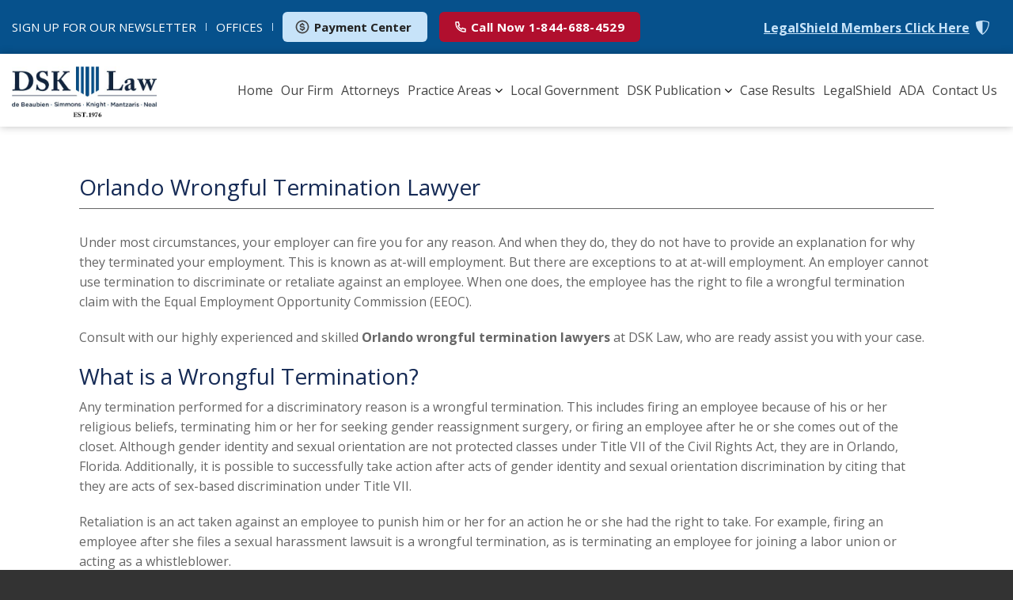

--- FILE ---
content_type: text/html; charset=UTF-8
request_url: https://www.dsklawgroup.com/orlando-wrongful-termination-lawyer/
body_size: 9913
content:
<!DOCTYPE html>
<html lang="en">
<head>
<meta charset="UTF-8">
<meta name="viewport" content="width=device-width, initial-scale=1">
<link rel="profile" href="http://gmpg.org/xfn/11">




<link rel="shortcut icon" type="image/png" href="https://www.dsklawgroup.com/wp-content/uploads/2019/06/favicon.ico"/>

<title>Wrongful Termination Lawyer | DSK Law</title>
<meta name='robots' content='max-image-preview:large' />
<style id='wp-img-auto-sizes-contain-inline-css' type='text/css'>
img:is([sizes=auto i],[sizes^="auto," i]){contain-intrinsic-size:3000px 1500px}
/*# sourceURL=wp-img-auto-sizes-contain-inline-css */
</style>
<style id='classic-theme-styles-inline-css' type='text/css'>
/*! This file is auto-generated */
.wp-block-button__link{color:#fff;background-color:#32373c;border-radius:9999px;box-shadow:none;text-decoration:none;padding:calc(.667em + 2px) calc(1.333em + 2px);font-size:1.125em}.wp-block-file__button{background:#32373c;color:#fff;text-decoration:none}
/*# sourceURL=/wp-includes/css/classic-themes.min.css */
</style>
<link rel='stylesheet' id='dnd-upload-cf7-css' href='https://www.dsklawgroup.com/wp-content/plugins/drag-and-drop-multiple-file-upload-contact-form-7/assets/css/dnd-upload-cf7.css?ver=1.3.9.3' type='text/css' media='all' />
<link rel='stylesheet' id='contact-form-7-css' href='https://www.dsklawgroup.com/wp-content/plugins/contact-form-7/includes/css/styles.css?ver=6.1.4' type='text/css' media='all' />
<link rel='stylesheet' id='mfcf7_zl_button_style-css' href='https://www.dsklawgroup.com/wp-content/plugins/multiline-files-for-contact-form-7/css/style.css?12&#038;ver=6.9' type='text/css' media='all' />
<link rel='stylesheet' id='font-awesome-css' href='https://www.dsklawgroup.com/wp-content/themes/dsklaw/css/font-awesome.min.css?ver=6.9' type='text/css' media='all' />
<link rel='stylesheet' id='geoklix-style-css' href='https://www.dsklawgroup.com/wp-content/themes/dsklaw/style.css?ver=6.9' type='text/css' media='all' />
<script type="text/javascript" src="https://www.dsklawgroup.com/wp-includes/js/jquery/jquery.min.js?ver=3.7.1" id="jquery-core-js"></script>
<script type="text/javascript" src="https://www.dsklawgroup.com/wp-content/plugins/multiline-files-for-contact-form-7/js/zl-multine-files.js?ver=6.9" id="mfcf7_zl_multiline_files_script-js"></script>
<link rel="canonical" href="https://www.dsklawgroup.com/orlando-wrongful-termination-lawyer/" />


	<meta property="og:title" content="Orlando Wrongful Termination Lawyer"/>
	<meta property="og:description" content="If you were unjustly terminated from a job, call the Orlando employment lawyers at DSK Law today." />
	<meta property="og:url" content="https://www.dsklawgroup.com/orlando-wrongful-termination-lawyer/"/>
	<meta property="og:image" content="https://www.dsklawgroup.com/wp-content/themes/dsklaw/screenshot.png?t=1768777037" />
	<meta property="og:type" content="article" />
	<meta property="og:site_name" content="DSK Law" />
		<meta name="description" content="If you were unjustly terminated from a job, call the Orlando employment lawyers at DSK Law today." />
		<meta name="keywords" content="Orlando Wrongful Termination Lawyer" />



<meta property="og:site_name" content="DSK Law" />
<meta property="og:url" content="https://www.dsklawgroup.com/orlando-wrongful-termination-lawyer/" />
<meta property="og:type" content="website" />
<meta property="og:title" content="Wrongful Termination Lawyer | DSK Law" />
<meta name="twitter:title" content="Wrongful Termination Lawyer | DSK Law" />
<link rel="canonical" href="https://www.dsklawgroup.com/orlando-wrongful-termination-lawyer/" />


		<style type="text/css" id="wp-custom-css">
			.wpcf7-form-control.wpcf7-submit.has-spinner{
	cursor: pointer;
	z-index: 999;
}
.button{
	cursor: pointer;
}
.wpcf7-spinner{
	display: inline-block !important;
}
.wpcf7-form.submitting .wpcf7-submit{
	pointer-events: none;
}		</style>
		
<style id='global-styles-inline-css' type='text/css'>
:root{--wp--preset--aspect-ratio--square: 1;--wp--preset--aspect-ratio--4-3: 4/3;--wp--preset--aspect-ratio--3-4: 3/4;--wp--preset--aspect-ratio--3-2: 3/2;--wp--preset--aspect-ratio--2-3: 2/3;--wp--preset--aspect-ratio--16-9: 16/9;--wp--preset--aspect-ratio--9-16: 9/16;--wp--preset--color--black: #000000;--wp--preset--color--cyan-bluish-gray: #abb8c3;--wp--preset--color--white: #ffffff;--wp--preset--color--pale-pink: #f78da7;--wp--preset--color--vivid-red: #cf2e2e;--wp--preset--color--luminous-vivid-orange: #ff6900;--wp--preset--color--luminous-vivid-amber: #fcb900;--wp--preset--color--light-green-cyan: #7bdcb5;--wp--preset--color--vivid-green-cyan: #00d084;--wp--preset--color--pale-cyan-blue: #8ed1fc;--wp--preset--color--vivid-cyan-blue: #0693e3;--wp--preset--color--vivid-purple: #9b51e0;--wp--preset--gradient--vivid-cyan-blue-to-vivid-purple: linear-gradient(135deg,rgb(6,147,227) 0%,rgb(155,81,224) 100%);--wp--preset--gradient--light-green-cyan-to-vivid-green-cyan: linear-gradient(135deg,rgb(122,220,180) 0%,rgb(0,208,130) 100%);--wp--preset--gradient--luminous-vivid-amber-to-luminous-vivid-orange: linear-gradient(135deg,rgb(252,185,0) 0%,rgb(255,105,0) 100%);--wp--preset--gradient--luminous-vivid-orange-to-vivid-red: linear-gradient(135deg,rgb(255,105,0) 0%,rgb(207,46,46) 100%);--wp--preset--gradient--very-light-gray-to-cyan-bluish-gray: linear-gradient(135deg,rgb(238,238,238) 0%,rgb(169,184,195) 100%);--wp--preset--gradient--cool-to-warm-spectrum: linear-gradient(135deg,rgb(74,234,220) 0%,rgb(151,120,209) 20%,rgb(207,42,186) 40%,rgb(238,44,130) 60%,rgb(251,105,98) 80%,rgb(254,248,76) 100%);--wp--preset--gradient--blush-light-purple: linear-gradient(135deg,rgb(255,206,236) 0%,rgb(152,150,240) 100%);--wp--preset--gradient--blush-bordeaux: linear-gradient(135deg,rgb(254,205,165) 0%,rgb(254,45,45) 50%,rgb(107,0,62) 100%);--wp--preset--gradient--luminous-dusk: linear-gradient(135deg,rgb(255,203,112) 0%,rgb(199,81,192) 50%,rgb(65,88,208) 100%);--wp--preset--gradient--pale-ocean: linear-gradient(135deg,rgb(255,245,203) 0%,rgb(182,227,212) 50%,rgb(51,167,181) 100%);--wp--preset--gradient--electric-grass: linear-gradient(135deg,rgb(202,248,128) 0%,rgb(113,206,126) 100%);--wp--preset--gradient--midnight: linear-gradient(135deg,rgb(2,3,129) 0%,rgb(40,116,252) 100%);--wp--preset--font-size--small: 13px;--wp--preset--font-size--medium: 20px;--wp--preset--font-size--large: 36px;--wp--preset--font-size--x-large: 42px;--wp--preset--spacing--20: 0.44rem;--wp--preset--spacing--30: 0.67rem;--wp--preset--spacing--40: 1rem;--wp--preset--spacing--50: 1.5rem;--wp--preset--spacing--60: 2.25rem;--wp--preset--spacing--70: 3.38rem;--wp--preset--spacing--80: 5.06rem;--wp--preset--shadow--natural: 6px 6px 9px rgba(0, 0, 0, 0.2);--wp--preset--shadow--deep: 12px 12px 50px rgba(0, 0, 0, 0.4);--wp--preset--shadow--sharp: 6px 6px 0px rgba(0, 0, 0, 0.2);--wp--preset--shadow--outlined: 6px 6px 0px -3px rgb(255, 255, 255), 6px 6px rgb(0, 0, 0);--wp--preset--shadow--crisp: 6px 6px 0px rgb(0, 0, 0);}:where(.is-layout-flex){gap: 0.5em;}:where(.is-layout-grid){gap: 0.5em;}body .is-layout-flex{display: flex;}.is-layout-flex{flex-wrap: wrap;align-items: center;}.is-layout-flex > :is(*, div){margin: 0;}body .is-layout-grid{display: grid;}.is-layout-grid > :is(*, div){margin: 0;}:where(.wp-block-columns.is-layout-flex){gap: 2em;}:where(.wp-block-columns.is-layout-grid){gap: 2em;}:where(.wp-block-post-template.is-layout-flex){gap: 1.25em;}:where(.wp-block-post-template.is-layout-grid){gap: 1.25em;}.has-black-color{color: var(--wp--preset--color--black) !important;}.has-cyan-bluish-gray-color{color: var(--wp--preset--color--cyan-bluish-gray) !important;}.has-white-color{color: var(--wp--preset--color--white) !important;}.has-pale-pink-color{color: var(--wp--preset--color--pale-pink) !important;}.has-vivid-red-color{color: var(--wp--preset--color--vivid-red) !important;}.has-luminous-vivid-orange-color{color: var(--wp--preset--color--luminous-vivid-orange) !important;}.has-luminous-vivid-amber-color{color: var(--wp--preset--color--luminous-vivid-amber) !important;}.has-light-green-cyan-color{color: var(--wp--preset--color--light-green-cyan) !important;}.has-vivid-green-cyan-color{color: var(--wp--preset--color--vivid-green-cyan) !important;}.has-pale-cyan-blue-color{color: var(--wp--preset--color--pale-cyan-blue) !important;}.has-vivid-cyan-blue-color{color: var(--wp--preset--color--vivid-cyan-blue) !important;}.has-vivid-purple-color{color: var(--wp--preset--color--vivid-purple) !important;}.has-black-background-color{background-color: var(--wp--preset--color--black) !important;}.has-cyan-bluish-gray-background-color{background-color: var(--wp--preset--color--cyan-bluish-gray) !important;}.has-white-background-color{background-color: var(--wp--preset--color--white) !important;}.has-pale-pink-background-color{background-color: var(--wp--preset--color--pale-pink) !important;}.has-vivid-red-background-color{background-color: var(--wp--preset--color--vivid-red) !important;}.has-luminous-vivid-orange-background-color{background-color: var(--wp--preset--color--luminous-vivid-orange) !important;}.has-luminous-vivid-amber-background-color{background-color: var(--wp--preset--color--luminous-vivid-amber) !important;}.has-light-green-cyan-background-color{background-color: var(--wp--preset--color--light-green-cyan) !important;}.has-vivid-green-cyan-background-color{background-color: var(--wp--preset--color--vivid-green-cyan) !important;}.has-pale-cyan-blue-background-color{background-color: var(--wp--preset--color--pale-cyan-blue) !important;}.has-vivid-cyan-blue-background-color{background-color: var(--wp--preset--color--vivid-cyan-blue) !important;}.has-vivid-purple-background-color{background-color: var(--wp--preset--color--vivid-purple) !important;}.has-black-border-color{border-color: var(--wp--preset--color--black) !important;}.has-cyan-bluish-gray-border-color{border-color: var(--wp--preset--color--cyan-bluish-gray) !important;}.has-white-border-color{border-color: var(--wp--preset--color--white) !important;}.has-pale-pink-border-color{border-color: var(--wp--preset--color--pale-pink) !important;}.has-vivid-red-border-color{border-color: var(--wp--preset--color--vivid-red) !important;}.has-luminous-vivid-orange-border-color{border-color: var(--wp--preset--color--luminous-vivid-orange) !important;}.has-luminous-vivid-amber-border-color{border-color: var(--wp--preset--color--luminous-vivid-amber) !important;}.has-light-green-cyan-border-color{border-color: var(--wp--preset--color--light-green-cyan) !important;}.has-vivid-green-cyan-border-color{border-color: var(--wp--preset--color--vivid-green-cyan) !important;}.has-pale-cyan-blue-border-color{border-color: var(--wp--preset--color--pale-cyan-blue) !important;}.has-vivid-cyan-blue-border-color{border-color: var(--wp--preset--color--vivid-cyan-blue) !important;}.has-vivid-purple-border-color{border-color: var(--wp--preset--color--vivid-purple) !important;}.has-vivid-cyan-blue-to-vivid-purple-gradient-background{background: var(--wp--preset--gradient--vivid-cyan-blue-to-vivid-purple) !important;}.has-light-green-cyan-to-vivid-green-cyan-gradient-background{background: var(--wp--preset--gradient--light-green-cyan-to-vivid-green-cyan) !important;}.has-luminous-vivid-amber-to-luminous-vivid-orange-gradient-background{background: var(--wp--preset--gradient--luminous-vivid-amber-to-luminous-vivid-orange) !important;}.has-luminous-vivid-orange-to-vivid-red-gradient-background{background: var(--wp--preset--gradient--luminous-vivid-orange-to-vivid-red) !important;}.has-very-light-gray-to-cyan-bluish-gray-gradient-background{background: var(--wp--preset--gradient--very-light-gray-to-cyan-bluish-gray) !important;}.has-cool-to-warm-spectrum-gradient-background{background: var(--wp--preset--gradient--cool-to-warm-spectrum) !important;}.has-blush-light-purple-gradient-background{background: var(--wp--preset--gradient--blush-light-purple) !important;}.has-blush-bordeaux-gradient-background{background: var(--wp--preset--gradient--blush-bordeaux) !important;}.has-luminous-dusk-gradient-background{background: var(--wp--preset--gradient--luminous-dusk) !important;}.has-pale-ocean-gradient-background{background: var(--wp--preset--gradient--pale-ocean) !important;}.has-electric-grass-gradient-background{background: var(--wp--preset--gradient--electric-grass) !important;}.has-midnight-gradient-background{background: var(--wp--preset--gradient--midnight) !important;}.has-small-font-size{font-size: var(--wp--preset--font-size--small) !important;}.has-medium-font-size{font-size: var(--wp--preset--font-size--medium) !important;}.has-large-font-size{font-size: var(--wp--preset--font-size--large) !important;}.has-x-large-font-size{font-size: var(--wp--preset--font-size--x-large) !important;}
/*# sourceURL=global-styles-inline-css */
</style>
</head>


<body data-spy="scroll" data-offset="54" data-target="#main-nav" class="wp-singular page-template-default page page-id-7545 wp-theme-dsklaw group-blog">


<header class="header desktop-header">
<div class="top-bar d-none d-md-block">
<div class="container">
<div class="row align-items-center">

<div class="col-lg-9 col-md-9 col-xl-8">
<ul class="d-flex align-items-center">
<li><a href="https://www.dsklawgroup.com/category/firm-articles/"><div class="d-none d-lg-inline">SIGN UP FOR OUR </div>NEWSLETTER</a></li>
<li><a href="https://www.dsklawgroup.com/contact-us/">OFFICES</a></li>
<li><a target="_blank" rel="noopener noopener noreferrer" href="https://secure.usaepay.com/interface/epayform/2pYU4GEfoLUX6NnQf7Muy4WSec9HK5DG/" class="btn btn-payment"><img src="https://www.dsklawgroup.com/wp-content/themes/dsklaw/images/dollar.png"> Payment Center</a></li>
<li><a href="tel:+1-844-688-4529" class="btn btn-call"><img src="https://www.dsklawgroup.com/wp-content/themes/dsklaw/images/phone.png"><div class="d-none d-xl-inline"> Call Now</div> 1-844-688-4529</a></li>
</ul>
</div>

<div class="col-md-3 col-lg-3 col-xl-4 text-right">
<ul>
<li class="legal-shield" style="white-space:nowrap;">
<a href="https://www.dsklawgroup.com/legalshield/">LegalShield Members <div class="d-none d-xl-inline"> Click Here</div> </a> <img src="https://www.dsklawgroup.com/wp-content/themes/dsklaw/images/legalshield.png">
</li>
</ul>
</div>
</div>
</div>
</div>



<div class="top-bar topbar-mobile d-block d-md-none">
<div class="container">
<div class="row align-items-center">

<div class="col-lg-9 col-md-9 col-xl-8">
<ul class="d-flex align-items-center justify-content-center">
<li><a href="https://www.dsklawgroup.com/category/firm-articles/">Newsletter</a></li>
<li><a href="https://www.dsklawgroup.com/contact-us/">Offices</a></li>
<li style="white-space:nowrap;">
<a href="https://www.dsklawgroup.com/legalshield/">LegalShield Members </a> <img style="max-width:10px;" src="https://www.dsklawgroup.com/wp-content/themes/dsklaw/images/legalshield.png">
</li>
</ul>
</div>

<div class="col-md-3 col-lg-3 col-xl-4 text-right">
<ul class="d-flex align-items-center justify-content-center">
<li><a target="_blank" rel="noopener noopener noreferrer" href="https://secure.usaepay.com/interface/epayform/2pYU4GEfoLUX6NnQf7Muy4WSec9HK5DG/" class="btn btn-payment"><img src="https://www.dsklawgroup.com/wp-content/themes/dsklaw/images/dollar.png"> Payment Center</a></li>
<li><a href="tel:+1-844-688-4529" class="btn btn-call"><img src="https://www.dsklawgroup.com/wp-content/themes/dsklaw/images/phone.png"><div class="d-none d-xl-inline"> Call Now</div> 1-844-688-4529</a></li>
</ul>
</div>
</div>
</div>
</div>



<div class="navbar d-none d-md-block">
<div class="container">
<div class="row align-items-center">
<div class="col-md-2 col-lg-2 col-xl-2">

<a class="logo-main" href="https://www.dsklawgroup.com"><img style="max-width:220px;" src="https://www.dsklawgroup.com/wp-content/uploads/2019/06/main.jpg" alt="Orlando Business &amp; Insurance Lawyer" title="DSK Law"></a>

</div>

<div class="col-md-10 col-lg-10 col-xl-10">

 <ul id="menu-main" class="navbar-nav main-menu d-flex justify-content-end align-items-center"><li id="menu-item-8888" class="menu-item menu-item-type-post_type menu-item-object-page menu-item-home menu-item-8888"><a href="https://www.dsklawgroup.com/">Home</a></li>
<li id="menu-item-8889" class="menu-item menu-item-type-post_type menu-item-object-page menu-item-8889"><a rel="nofollow" href="https://www.dsklawgroup.com/our-firm/">Our Firm</a></li>
<li id="menu-item-8894" class="menu-item menu-item-type-post_type menu-item-object-page menu-item-8894"><a rel="nofollow" href="https://www.dsklawgroup.com/attorney/">Attorneys</a></li>
<li id="menu-item-8558" class="menu-item menu-item-type-custom menu-item-object-custom menu-item-has-children menu-item-8558"><a href="#">Practice Areas</a>
<ul class="sub-menu">
	<li id="menu-item-8899" class="menu-item menu-item-type-post_type menu-item-object-page menu-item-8899"><a href="https://www.dsklawgroup.com/insurance-litigation/">Insurance Litigation</a></li>
	<li id="menu-item-8896" class="menu-item menu-item-type-post_type menu-item-object-page menu-item-8896"><a href="https://www.dsklawgroup.com/real-estate-corporate-transactional-law/">Real Estate, Corporate &#038; Transactional Law</a></li>
	<li id="menu-item-8904" class="menu-item menu-item-type-post_type menu-item-object-page menu-item-8904"><a href="https://www.dsklawgroup.com/commercial-and-business-litigation/">Commercial &#038; Business Litigation</a></li>
	<li id="menu-item-8905" class="menu-item menu-item-type-post_type menu-item-object-page menu-item-8905"><a href="https://www.dsklawgroup.com/bankruptcy/">Bankruptcy</a></li>
	<li id="menu-item-8902" class="menu-item menu-item-type-post_type menu-item-object-page menu-item-8902"><a href="https://www.dsklawgroup.com/divorce-and-family-law/">Divorce &#038; Family Law</a></li>
	<li id="menu-item-8900" class="menu-item menu-item-type-post_type menu-item-object-page menu-item-8900"><a href="https://www.dsklawgroup.com/immigration/">Immigration</a></li>
	<li id="menu-item-8903" class="menu-item menu-item-type-post_type menu-item-object-page menu-item-8903"><a href="https://www.dsklawgroup.com/criminal-defense-and-traffic-court/">Criminal Defense &#038; Traffic Court</a></li>
	<li id="menu-item-8901" class="menu-item menu-item-type-post_type menu-item-object-page menu-item-8901"><a href="https://www.dsklawgroup.com/employment-and-civil-rights/">Employment &#038; Civil Rights</a></li>
	<li id="menu-item-8897" class="menu-item menu-item-type-post_type menu-item-object-page menu-item-8897"><a href="https://www.dsklawgroup.com/personal-injury-litigation/">Personal Injury Litigation</a></li>
	<li id="menu-item-36994" class="menu-item menu-item-type-post_type menu-item-object-page menu-item-36994"><a href="https://www.dsklawgroup.com/local-government-municipal-law/">Local Government &#038; Municipal Law</a></li>
	<li id="menu-item-8895" class="menu-item menu-item-type-post_type menu-item-object-page menu-item-8895"><a href="https://www.dsklawgroup.com/estate-planning-probate-elder-law/">Estate Planning, Probate &#038; Elder Law</a></li>
	<li id="menu-item-8906" class="menu-item menu-item-type-post_type menu-item-object-page menu-item-8906"><a href="https://www.dsklawgroup.com/appeals/">Appeals</a></li>
</ul>
</li>
<li id="menu-item-30605" class="menu-item menu-item-type-post_type menu-item-object-page menu-item-30605"><a href="https://www.dsklawgroup.com/local-government-municipal-law/">Local Government</a></li>
<li id="menu-item-37585" class="menu-item menu-item-type-custom menu-item-object-custom menu-item-has-children menu-item-37585"><a href="https://www.dsklawgroup.com/category/firm-articles/">DSK Publication</a>
<ul class="sub-menu">
	<li id="menu-item-8871" class="menu-item menu-item-type-taxonomy menu-item-object-category menu-item-8871"><a href="https://www.dsklawgroup.com/category/firm-articles/">Firm Articles</a></li>
	<li id="menu-item-37749" class="menu-item menu-item-type-taxonomy menu-item-object-category menu-item-37749"><a href="https://www.dsklawgroup.com/category/firm-announcements/">Firm Announcements</a></li>
</ul>
</li>
<li id="menu-item-8890" class="menu-item menu-item-type-post_type menu-item-object-page menu-item-8890"><a rel="nofollow" href="https://www.dsklawgroup.com/case-results/">Case Results</a></li>
<li id="menu-item-8891" class="menu-item menu-item-type-post_type menu-item-object-page menu-item-8891"><a href="https://www.dsklawgroup.com/legalshield/">LegalShield</a></li>
<li id="menu-item-10308" class="ada menu-item menu-item-type-custom menu-item-object-custom menu-item-home menu-item-10308"><a href="https://www.dsklawgroup.com/#ada">ADA</a></li>
<li id="menu-item-8893" class="menu-item menu-item-type-post_type menu-item-object-page menu-item-8893"><a rel="nofollow" href="https://www.dsklawgroup.com/contact-us/">Contact Us</a></li>
</ul>                                
                                
</div>


</div>
</div>


</div>

</header>




<header class="d-block d-md-none clearfix header mobile-header d-block d-md-none">

<div class="navbar navbar-default">
      <div class="container">
          <div class="row flex-wrap align-items-center">
          
          
            <div class="col-3 text-right d-block d-md-none">
               <button type="button" class="toggle-sidebar navbar-toggle collapsed" data-toggle="collapse" data-target="#main-nav" aria-expanded="false">
            <span class="icon-bar"></span>
            <span class="icon-bar"></span>
            <span class="icon-bar"></span>
          </button>
                    </div>
          
          
           <div class="col-6 m-center nmp">
                   <a href="https://www.dsklawgroup.com" class="logo"><img style="max-width:150px;" src="https://www.dsklawgroup.com/wp-content/uploads/2019/06/main.jpg"></a>                   
</div>                 


            
          
                    
                     
                    
                 
         
<div class="col-3 nlp m-phone m-center">
            
<ul class="d-flex justify-content-end align-items-center">


<li class="d-none d-xl-block nmp"><a href="tel:+1-844-688-4529" class="btn"><i class="fa fa-phone"></i> </a></li>

<li class="d-block d-md-block d-xl-none nmp"> <a href="tel:+1-844-688-4529"><i class="fa fa-phone"></i></a></li>



</ul>
</div>


          
<div class="order-4 order-md-3 col-12 col-md-8 col-lg-6 col-xl-6">
<div class="collapse navbar-collapse d-md-flex justify-content-around align-item-center" id="main-nav">   

<ul id="main-menu" class="d-block navbar-nav d-md-flex justify-content-between main-menu align-items-center"><li class="menu-item menu-item-type-post_type menu-item-object-page menu-item-home menu-item-8888"><a href="https://www.dsklawgroup.com/">Home</a></li>
<li class="menu-item menu-item-type-post_type menu-item-object-page menu-item-8889"><a rel="nofollow" href="https://www.dsklawgroup.com/our-firm/">Our Firm</a></li>
<li class="menu-item menu-item-type-post_type menu-item-object-page menu-item-8894"><a rel="nofollow" href="https://www.dsklawgroup.com/attorney/">Attorneys</a></li>
<li class="menu-item menu-item-type-custom menu-item-object-custom menu-item-has-children menu-item-8558"><a href="#">Practice Areas</a>
<ul class="sub-menu">
	<li class="menu-item menu-item-type-post_type menu-item-object-page menu-item-8899"><a href="https://www.dsklawgroup.com/insurance-litigation/">Insurance Litigation</a></li>
	<li class="menu-item menu-item-type-post_type menu-item-object-page menu-item-8896"><a href="https://www.dsklawgroup.com/real-estate-corporate-transactional-law/">Real Estate, Corporate &#038; Transactional Law</a></li>
	<li class="menu-item menu-item-type-post_type menu-item-object-page menu-item-8904"><a href="https://www.dsklawgroup.com/commercial-and-business-litigation/">Commercial &#038; Business Litigation</a></li>
	<li class="menu-item menu-item-type-post_type menu-item-object-page menu-item-8905"><a href="https://www.dsklawgroup.com/bankruptcy/">Bankruptcy</a></li>
	<li class="menu-item menu-item-type-post_type menu-item-object-page menu-item-8902"><a href="https://www.dsklawgroup.com/divorce-and-family-law/">Divorce &#038; Family Law</a></li>
	<li class="menu-item menu-item-type-post_type menu-item-object-page menu-item-8900"><a href="https://www.dsklawgroup.com/immigration/">Immigration</a></li>
	<li class="menu-item menu-item-type-post_type menu-item-object-page menu-item-8903"><a href="https://www.dsklawgroup.com/criminal-defense-and-traffic-court/">Criminal Defense &#038; Traffic Court</a></li>
	<li class="menu-item menu-item-type-post_type menu-item-object-page menu-item-8901"><a href="https://www.dsklawgroup.com/employment-and-civil-rights/">Employment &#038; Civil Rights</a></li>
	<li class="menu-item menu-item-type-post_type menu-item-object-page menu-item-8897"><a href="https://www.dsklawgroup.com/personal-injury-litigation/">Personal Injury Litigation</a></li>
	<li class="menu-item menu-item-type-post_type menu-item-object-page menu-item-36994"><a href="https://www.dsklawgroup.com/local-government-municipal-law/">Local Government &#038; Municipal Law</a></li>
	<li class="menu-item menu-item-type-post_type menu-item-object-page menu-item-8895"><a href="https://www.dsklawgroup.com/estate-planning-probate-elder-law/">Estate Planning, Probate &#038; Elder Law</a></li>
	<li class="menu-item menu-item-type-post_type menu-item-object-page menu-item-8906"><a href="https://www.dsklawgroup.com/appeals/">Appeals</a></li>
</ul>
</li>
<li class="menu-item menu-item-type-post_type menu-item-object-page menu-item-30605"><a href="https://www.dsklawgroup.com/local-government-municipal-law/">Local Government</a></li>
<li class="menu-item menu-item-type-custom menu-item-object-custom menu-item-has-children menu-item-37585"><a href="https://www.dsklawgroup.com/category/firm-articles/">DSK Publication</a>
<ul class="sub-menu">
	<li class="menu-item menu-item-type-taxonomy menu-item-object-category menu-item-8871"><a href="https://www.dsklawgroup.com/category/firm-articles/">Firm Articles</a></li>
	<li class="menu-item menu-item-type-taxonomy menu-item-object-category menu-item-37749"><a href="https://www.dsklawgroup.com/category/firm-announcements/">Firm Announcements</a></li>
</ul>
</li>
<li class="menu-item menu-item-type-post_type menu-item-object-page menu-item-8890"><a rel="nofollow" href="https://www.dsklawgroup.com/case-results/">Case Results</a></li>
<li class="menu-item menu-item-type-post_type menu-item-object-page menu-item-8891"><a href="https://www.dsklawgroup.com/legalshield/">LegalShield</a></li>
<li class="ada menu-item menu-item-type-custom menu-item-object-custom menu-item-home menu-item-10308"><a href="https://www.dsklawgroup.com/#ada">ADA</a></li>
<li class="menu-item menu-item-type-post_type menu-item-object-page menu-item-8893"><a rel="nofollow" href="https://www.dsklawgroup.com/contact-us/">Contact Us</a></li>
</ul>
</div>
</div>




</div>

          </div>
        </div>
            
      </div>
    </header>
    

        








<div id="caWrapper">
	<div id="contentArea">
		<article id="mainContent" class="article">
			<div id="crumbs"><a class="breadcrumb_home" href="https://www.dsklawgroup.com">Florida Business &amp; Insurance Lawyers</a> &gt; <span class="current">Wrongful Termination Lawyer</span></div>
            <h1>Orlando Wrongful Termination Lawyer</h1>
<p>Under most circumstances, your employer can fire you for any reason. And when they do, they do not have to provide an explanation for why they terminated your employment. This is known as at-will employment. But there are exceptions to at at-will employment. An employer cannot use termination to discriminate or retaliate against an employee. When one does, the employee has the right to file a wrongful termination claim with the Equal Employment Opportunity Commission (EEOC).</p>
<p>Consult with our highly experienced and skilled <strong>Orlando wrongful termination lawyers</strong> at DSK Law, who are ready assist you with your case.</p>
<h2>What is a Wrongful Termination?</h2>
<p>Any termination performed for a discriminatory reason is a wrongful termination. This includes firing an employee because of his or her religious beliefs, terminating him or her for seeking gender reassignment surgery, or firing an employee after he or she comes out of the closet. Although gender identity and sexual orientation are not protected classes under Title VII of the Civil Rights Act, they are in Orlando, Florida. Additionally, it is possible to successfully take action after acts of gender identity and sexual orientation discrimination by citing that they are acts of sex-based discrimination under Title VII.</p>
<p>Retaliation is an act taken against an employee to punish him or her for an action he or she had the right to take. For example, firing an employee after she files a sexual harassment lawsuit is a wrongful termination, as is terminating an employee for joining a labor union or acting as a whistleblower.</p>
<h2>Determining Whether your Employer had a Valid Reason to Fire You</h2>
<p>Very few employers will come right out and tell an employee that he or she is being fired as an act of retaliation or for a discriminatory reason. If you feel you are facing a wrongful termination, you and your lawyer will need to provide sufficient evidence to support your claim.</p>
<p>Look at the circumstances surrounding your termination. Was there an event prior to the termination, that significantly connected to it, that you feel was the basis for the firing? Perhaps there were discussions about how your age or gender rendered you incapable of performing the job or you were subjected to persistent harassment before being let go. Did you report the company for its unethical or illegal actions to an industry regulatory board or local authorities? Look not just at the circumstances that led to your termination, but what your employer did afterward. Were you replaced by somebody significantly younger than you or somebody more similar to the company’s owners, like somebody of their race or cultural background? In order to recover compensation for your wrongful termination-related damages, you must sufficiently prove that you were a victim of discrimination or retaliation.</p>
<h2>Work with an Experienced Orlando Employment Lawyer</h2>
<p>Not every termination is a legal one. When you feel you were unjustly, illegally terminated from a job, you can work with an experienced employment lawyer to explore the issue and potentially recover monetary compensation for the damages you suffered as a result. Contact our team at DSK Law today to set up your initial consultation with us.</p>
									</article>
	
	</div>
</div>



			







<div class="clearfix"></div>



<footer id="mainFooter">
<div id="mfTopWrapper">

<div class="container">

<div class="row">
<div class="col-md-12">
<div class="section-title">
<p>Florida Business & Insurance Lawyers</p>
<h2>Celebrating over 48 years of service to our clients.</h2>
</div>
</div>
</div>


<div class="row justify-content-center">






<div class="col-md-6 col-lg-3 col-sm-6 col-12">

<img style="min-width:230px;border:solid 1px #ddd;display:block;margin:0 auto;" src="https://www.dsklawgroup.com/wp-content/uploads/2019/06/loc_orlando.jpg">

<div class="embed-responsive embed-responsive-16by9 d-none">

<iframe style="border: 0;" src="https://www.google.com/maps/embed?pb=!1m14!1m8!1m3!1d3504.7605849288007!2d-81.3800228!3d28.5469151!3m2!1i1024!2i768!4f13.1!3m3!1m2!1s0x88e77afbce16873b%3A0xa09a87d0506850e1!2sDSK+Law!5e0!3m2!1sen!2sus!4v1542748380009" frameborder="0" allowfullscreen="allowfullscreen"></iframe></div>


<div class="mfTInfoBox">
<span class="mfLocName">Orlando</span>
<span class="mfAddress">332 N. Magnolia Avenue<br />
Orlando, Florida 32801</span>
<a class="mfNumber" href="tel:+1407-422-2454">407-422-2454</a>
<a class="btn btn-red mfDirections" target="_blank" href="https://goo.gl/maps/x2Qk4xk8kNC2" rel="noopener noreferrer">Get Directions <img src="https://www.dsklawgroup.com/wp-content/themes/dsklaw/images/location.png" /></a>
</div>

  
            
</div>




<div class="col-md-6 col-lg-3 col-sm-6 col-12">

<img style="min-width:230px;border:solid 1px #ddd;display:block;margin:0 auto;" src="https://www.dsklawgroup.com/wp-content/uploads/2022/02/tampa_new.jpg">

<div class="embed-responsive embed-responsive-16by9 d-none">

<iframe src="https://www.google.com/maps/embed?pb=!1m14!1m8!1m3!1d3524.76387309224!2d-82.4686853!3d27.9398832!3m2!1i1024!2i768!4f13.1!3m3!1m2!1s0x88c2c49add4b1e43%3A0x444cbe8724a1ffb5!2sDSK+Law!5e0!3m2!1sen!2sus!4v1542738365244" frameborder="0" allowfullscreen="allowfullscreen" data-mce-fragment="1"></iframe></div>


<div class="mfTInfoBox">
<span class="mfLocName">Tampa</span>
<span class="mfAddress">609 W. Horatio Street<br />
Tampa, Florida 33606</span>
<a class="mfNumber" href="tel:+1813-251-5825">813-251-5825</a>
<a class="btn btn-red mfDirections" target="_blank" href="https://goo.gl/maps/nmc7ghDHf6Q2" rel="noopener noreferrer">Get Directions <img src="https://www.dsklawgroup.com/wp-content/themes/dsklaw/images/location.png" /></a>
</div>

  
            
</div>




<div class="col-md-6 col-lg-3 col-sm-6 col-12">

<img style="min-width:230px;border:solid 1px #ddd;display:block;margin:0 auto;" src="https://www.dsklawgroup.com/wp-content/uploads/2019/06/Pic-of-Melbourne-Building-with-DSK-Law-Sign-1.jpg">

<div class="embed-responsive embed-responsive-16by9 d-none">

<iframe style="border: 0;" src="https://www.google.com/maps/embed?pb=!1m18!1m12!1m3!1d3520.1553034604044!2d-80.60424704966042!3d28.080805282553495!2m3!1f0!2f0!3f0!3m2!1i1024!2i768!4f13.1!3m3!1m2!1s0x88de118fcc86eee7%3A0x61b432944e297dcf!2s1825%20Riverview%20Dr%2C%20Melbourne%2C%20FL%2032901%2C%20USA!5e0!3m2!1sen!2sbd!4v1627454552881!5m2!1sen!2sbd" frameborder="0" allowfullscreen="allowfullscreen"></iframe></div>


<div class="mfTInfoBox">
<span class="mfLocName">Melbourne</span>
<span class="mfAddress">1825 Riverview Drive<br />
Melbourne, Florida 32901</span>
<a class="mfNumber" href="tel:+1321-421-5529">321-421-5529</a>
<a class="btn btn-red mfDirections" target="_blank" href="https://goo.gl/maps/z58kb1a98KReWumD7" rel="noopener noreferrer">Get Directions <img src="https://www.dsklawgroup.com/wp-content/themes/dsklaw/images/location.png" /></a>
</div>

  
            
</div>




</div>
</div>


</div>

</footer>


<div id="mfBottomWrapper">
<div id="mfBottomCont">

<div class="container">

<div class="row">
<div class="col-md-6 text-left m-center">
<div class="copyright">
<p>&copy; <script>document.write(new Date().getFullYear())</script> de Beaubien, Simmons, Knight, Mantzaris & Neal, LLP. All Rights Reserved.</p>
</div>
</div>
<div class="col-md-3 col-12 m-center">
<p class="pherona" style="padding:0;">Designed by <a href="https://pherona.com" target="_blank">Pherona</a></p>
</div>
<div class="col-md-3 col-12 text-right m-center">
<ul id="hSocials" class="d-flex justify-content-center m-justify-content-start" style="position:static;">
<li>Follow Us</li>
<li class="hs1 hs">
<a href="https://www.facebook.com/dsklawgroup/" target="_blank" rel="noopener noreferrer noopener noreferrer">
<i class="fa fa-facebook"></i>
</a>
</li>
<li class="hs2 hs">
<a href="https://twitter.com/dsklawgroup" target="_blank" rel="noopener noreferrer noopener noreferrer">
<i class="fa fa-twitter"></i>
</a>
</li>
<li class="hs3 hs">
<a href="https://www.linkedin.com/company/dsk-law" target="_blank" rel="noopener noreferrer noopener noreferrer">
<i class="fa fa-linkedin"></i>
</a>
</li>
<li class="hs4 hs">
<a href="https://www.instagram.com/dsklawgroup/" target="_blank" rel="noopener noreferrer noopener noreferrer">
<i class="fa fa-instagram"></i>
</a>
</li>
<li class="hs5 hs">
<a href="https://www.youtube.com/channel/UCospjSGCbZ6_bzqpt1wGSOg" target="_blank" rel="noopener noreferrer noopener noreferrer">
<i class="fa fa-youtube"></i>
</a>
</li>



</ul>

</div>
</div>

</div>
</div>
</footer>
</div>

</div>


<div id="sync">
<span id="syncMenu" class="syncItem"></span>
</div>



<div class="modal fade bd-example-modal-lg" id="ada" tabindex="-1" role="dialog" aria-labelledby="myLargeModalLabel" aria-hidden="true">
  <div class="modal-dialog modal-dialog-centered">
    <div class="modal-content">

<i class="fa fa-close menuToggle" data-dismiss="modal" style="position:absolute;top:15px;right:15px;font-size:30px;color:#000;cursor:pointer;"></i>
      
<p>DSK Law is committed to providing all visitors to our website, including persons with disabilities, complete access to all of the information regarding our Firm.  We are continually seeking solutions and modifying our website to  ensure compliance with the Americans with Disabilities Act.  If you encounter any inaccessible material or a barrier to the use of this website, then please contact:  Yvette Rodriguez Brown, DSK Law ADA Coordinator at <a href="tel:(407)422-2454">(407) 422-2454</a> or <a href="mailto:yrb@dsklawgroup.com">yrb@dsklawgroup.com</a>.</p>

</div>
  </div>
</div>


<script type="text/javascript" src="https://www.dsklawgroup.com/wp-content/themes/dsklaw/js/dsk_slides.min.js"></script>
<script type="text/javascript" src="https://www.dsklawgroup.com/wp-content/themes/dsklaw/js/jquery.validate.min.js"></script>
<script type="text/javascript" src="https://www.dsklawgroup.com/wp-content/themes/dsklaw/js/slick.min.js"></script>
<script type="text/javascript" src="https://www.dsklawgroup.com/wp-content/themes/dsklaw/js/script.min.js"></script>
<script type="text/javascript" src="https://js.createsend1.com/javascript/copypastesubscribeformlogic.js"></script>
<script type="text/javascript">
jQuery(document).ready(function() {  
        jQuery('.ada').find('a').attr('data-toggle', 'modal');
        jQuery('.ada').find('a').attr('data-target', '.modal');
  jQuery('.ada').find('a').addClass('menuToggle');
    });
</script>

<style>.modal-open {
  overflow: hidden;
}

.modal-open .modal {
  overflow-x: hidden;
  overflow-y: auto;
}

.modal {
  position: fixed;
  top: 0;
  left: 0;
  z-index: 1050;
  display: none;
  width: 100%;
  height: 100%;
  overflow: hidden;
  outline: 0;
}

.modal-dialog {
  position: relative;
  width: auto;
  margin: 0.5rem;
  pointer-events: none;
}

.modal.fade .modal-dialog {
  transition: -webkit-transform 0.3s ease-out;
  transition: transform 0.3s ease-out;
  transition: transform 0.3s ease-out, -webkit-transform 0.3s ease-out;
  -webkit-transform: translate(0, -50px);
  transform: translate(0, -50px);
}

@media screen and (prefers-reduced-motion: reduce) {
  .modal.fade .modal-dialog {
    transition: none;
  }
}

.modal.show .modal-dialog {
  -webkit-transform: none;
  transform: none;
}

.modal-dialog-centered {
  display: -ms-flexbox;
  display: flex;
  -ms-flex-align: center;
  align-items: center;
  min-height: calc(100% - (0.5rem * 2));
}

.modal-dialog-centered::before {
  display: block;
  height: calc(100vh - (0.5rem * 2));
  content: "";
}

.modal-content {
  position: relative;
  display: -ms-flexbox;
  display: flex;
  -ms-flex-direction: column;
  flex-direction: column;
  width: 100%;
  pointer-events: auto;
  background-color: #fff;
  background-clip: padding-box;
  border: 1px solid rgba(0, 0, 0, 0.2);
  border-radius: 0.3rem;
  outline: 0;
  padding:25px;
}

.modal-backdrop {
  position: fixed;
  top: 0;
  left: 0;
  z-index: 1040;
  width: 100vw;
  height: 100vh;
  background-color: #000;
}

.modal-backdrop.fade {
  opacity: 0;
}

.modal-backdrop.show {
  opacity: 0.5;
}

.modal-header {
  display: -ms-flexbox;
  display: flex;
  -ms-flex-align: start;
  align-items: flex-start;
  -ms-flex-pack: justify;
  justify-content: space-between;
  padding: 1rem 1rem;
  border-bottom: 1px solid #e9ecef;
  border-top-left-radius: 0.3rem;
  border-top-right-radius: 0.3rem;
}

.modal-header .close {
  padding: 1rem 1rem;
  margin: -1rem -1rem -1rem auto;
}

.modal-title {
  margin-bottom: 0;
  line-height: 1.5;
}

.modal-body {
  position: relative;
  -ms-flex: 1 1 auto;
  flex: 1 1 auto;
  padding: 1rem;
}

.modal-footer {
  display: -ms-flexbox;
  display: flex;
  -ms-flex-align: center;
  align-items: center;
  -ms-flex-pack: end;
  justify-content: flex-end;
  padding: 1rem;
  border-top: 1px solid #e9ecef;
  border-bottom-right-radius: 0.3rem;
  border-bottom-left-radius: 0.3rem;
}

.modal-footer > :not(:first-child) {
  margin-left: .25rem;
}

.modal-footer > :not(:last-child) {
  margin-right: .25rem;
}

.modal-scrollbar-measure {
  position: absolute;
  top: -9999px;
  width: 50px;
  height: 50px;
  overflow: scroll;
}

@media (min-width: 576px) {
  .modal-dialog {
    max-width: 500px;
    margin: 1.75rem auto;
  }
  .modal-dialog-centered {
    min-height: calc(100% - (1.75rem * 2));
  }
  .modal-dialog-centered::before {
    height: calc(100vh - (1.75rem * 2));
  }
  .modal-sm {
    max-width: 300px;
  }
}

@media (min-width: 992px) {
  .modal-lg,
  .modal-xl {
    max-width: 800px;
  }
}

@media (min-width: 1200px) {
  .modal-xl {
    max-width: 1140px;
  }
}
</style>

<script type="speculationrules">
{"prefetch":[{"source":"document","where":{"and":[{"href_matches":"/*"},{"not":{"href_matches":["/wp-*.php","/wp-admin/*","/wp-content/uploads/*","/wp-content/*","/wp-content/plugins/*","/wp-content/themes/dsklaw/*","/*\\?(.+)"]}},{"not":{"selector_matches":"a[rel~=\"nofollow\"]"}},{"not":{"selector_matches":".no-prefetch, .no-prefetch a"}}]},"eagerness":"conservative"}]}
</script>


		<script type="text/javascript">
			function dnd_cf7_generateUUIDv4() {
				const bytes = new Uint8Array(16);
				crypto.getRandomValues(bytes);
				bytes[6] = (bytes[6] & 0x0f) | 0x40; // version 4
				bytes[8] = (bytes[8] & 0x3f) | 0x80; // variant 10
				const hex = Array.from(bytes, b => b.toString(16).padStart(2, "0")).join("");
				return hex.replace(/^(.{8})(.{4})(.{4})(.{4})(.{12})$/, "$1-$2-$3-$4-$5");
			}

			document.addEventListener("DOMContentLoaded", function() {
				if ( ! document.cookie.includes("wpcf7_guest_user_id")) {
					document.cookie = "wpcf7_guest_user_id=" + dnd_cf7_generateUUIDv4() + "; path=/; max-age=" + (12 * 3600) + "; samesite=Lax";
				}
			});
		</script>
	<script type="text/javascript">
  window._mfq = window._mfq || [];
  (function() {
    var mf = document.createElement("script");
    mf.type = "text/javascript"; mf.defer = true;
    mf.src = "//cdn.mouseflow.com/projects/27beb5ef-4778-4e25-8263-07879ed17ce1.js";
    document.getElementsByTagName("head")[0].appendChild(mf);
  })();
</script><script type="text/javascript" src="https://www.dsklawgroup.com/wp-includes/js/dist/hooks.min.js?ver=dd5603f07f9220ed27f1" id="wp-hooks-js"></script>
<script type="text/javascript" src="https://www.dsklawgroup.com/wp-includes/js/dist/i18n.min.js?ver=c26c3dc7bed366793375" id="wp-i18n-js"></script>
<script type="text/javascript" id="wp-i18n-js-after">
/* <![CDATA[ */
wp.i18n.setLocaleData( { 'text direction\u0004ltr': [ 'ltr' ] } );
//# sourceURL=wp-i18n-js-after
/* ]]> */
</script>
<script type="text/javascript" src="https://www.dsklawgroup.com/wp-content/plugins/contact-form-7/includes/swv/js/index.js?ver=6.1.4" id="swv-js"></script>
<script type="text/javascript" id="contact-form-7-js-before">
/* <![CDATA[ */
var wpcf7 = {
    "api": {
        "root": "https:\/\/www.dsklawgroup.com\/wp-json\/",
        "namespace": "contact-form-7\/v1"
    }
};
//# sourceURL=contact-form-7-js-before
/* ]]> */
</script>
<script type="text/javascript" src="https://www.dsklawgroup.com/wp-content/plugins/contact-form-7/includes/js/index.js?ver=6.1.4" id="contact-form-7-js"></script>
<script type="text/javascript" id="codedropz-uploader-js-extra">
/* <![CDATA[ */
var dnd_cf7_uploader = {"ajax_url":"https://www.dsklawgroup.com/wp-admin/admin-ajax.php","ajax_nonce":"2101a6c07f","drag_n_drop_upload":{"tag":"h3","text":"Drag & Drop Files Here","or_separator":"or","browse":"Browse Files","server_max_error":"The uploaded file exceeds the maximum upload size of your server.","large_file":"Uploaded file is too large","inavalid_type":"Uploaded file is not allowed for file type","max_file_limit":"Note : Some of the files are not uploaded ( Only %count% files allowed )","required":"This field is required.","delete":{"text":"deleting","title":"Remove"}},"dnd_text_counter":"of","disable_btn":""};
//# sourceURL=codedropz-uploader-js-extra
/* ]]> */
</script>
<script type="text/javascript" src="https://www.dsklawgroup.com/wp-content/plugins/drag-and-drop-multiple-file-upload-contact-form-7/assets/js/codedropz-uploader-min.js?ver=1.3.9.3" id="codedropz-uploader-js"></script>
<script type="text/javascript" src="https://www.dsklawgroup.com/wp-content/themes/dsklaw/js/bootstrap.min.js?ver=VERSION" id="bootstrap-js-js"></script>
<script type="text/javascript" src="https://www.dsklawgroup.com/wp-content/themes/dsklaw/js/jquery.easing.min.js?ver=VERSION" id="easing-js-js"></script>
<script type="text/javascript" src="https://www.dsklawgroup.com/wp-content/themes/dsklaw/js/slick.min.js?ver=VERSION" id="slick-js-js"></script>
<script type="text/javascript" src="https://www.dsklawgroup.com/wp-content/themes/dsklaw/js/jquery.magnific-popup.min.js?ver=VERSION" id="magnific-js-js"></script>
<script type="text/javascript" src="https://www.dsklawgroup.com/wp-content/themes/dsklaw/js/custom.js?ver=VERSION" id="custom-js-js"></script>
<script type="text/javascript" src="https://www.google.com/recaptcha/api.js?render=6Ld7xhwnAAAAANASPNNbwA0XFS-yl4WNZn3UWnwo&amp;ver=3.0" id="google-recaptcha-js"></script>
<script type="text/javascript" src="https://www.dsklawgroup.com/wp-includes/js/dist/vendor/wp-polyfill.min.js?ver=3.15.0" id="wp-polyfill-js"></script>
<script type="text/javascript" id="wpcf7-recaptcha-js-before">
/* <![CDATA[ */
var wpcf7_recaptcha = {
    "sitekey": "6Ld7xhwnAAAAANASPNNbwA0XFS-yl4WNZn3UWnwo",
    "actions": {
        "homepage": "homepage",
        "contactform": "contactform"
    }
};
//# sourceURL=wpcf7-recaptcha-js-before
/* ]]> */
</script>
<script type="text/javascript" src="https://www.dsklawgroup.com/wp-content/plugins/contact-form-7/modules/recaptcha/index.js?ver=6.1.4" id="wpcf7-recaptcha-js"></script>
</body>
</html>


--- FILE ---
content_type: text/html; charset=utf-8
request_url: https://www.google.com/recaptcha/api2/anchor?ar=1&k=6Ld7xhwnAAAAANASPNNbwA0XFS-yl4WNZn3UWnwo&co=aHR0cHM6Ly93d3cuZHNrbGF3Z3JvdXAuY29tOjQ0Mw..&hl=en&v=PoyoqOPhxBO7pBk68S4YbpHZ&size=invisible&anchor-ms=20000&execute-ms=30000&cb=43e61ydzce7v
body_size: 48750
content:
<!DOCTYPE HTML><html dir="ltr" lang="en"><head><meta http-equiv="Content-Type" content="text/html; charset=UTF-8">
<meta http-equiv="X-UA-Compatible" content="IE=edge">
<title>reCAPTCHA</title>
<style type="text/css">
/* cyrillic-ext */
@font-face {
  font-family: 'Roboto';
  font-style: normal;
  font-weight: 400;
  font-stretch: 100%;
  src: url(//fonts.gstatic.com/s/roboto/v48/KFO7CnqEu92Fr1ME7kSn66aGLdTylUAMa3GUBHMdazTgWw.woff2) format('woff2');
  unicode-range: U+0460-052F, U+1C80-1C8A, U+20B4, U+2DE0-2DFF, U+A640-A69F, U+FE2E-FE2F;
}
/* cyrillic */
@font-face {
  font-family: 'Roboto';
  font-style: normal;
  font-weight: 400;
  font-stretch: 100%;
  src: url(//fonts.gstatic.com/s/roboto/v48/KFO7CnqEu92Fr1ME7kSn66aGLdTylUAMa3iUBHMdazTgWw.woff2) format('woff2');
  unicode-range: U+0301, U+0400-045F, U+0490-0491, U+04B0-04B1, U+2116;
}
/* greek-ext */
@font-face {
  font-family: 'Roboto';
  font-style: normal;
  font-weight: 400;
  font-stretch: 100%;
  src: url(//fonts.gstatic.com/s/roboto/v48/KFO7CnqEu92Fr1ME7kSn66aGLdTylUAMa3CUBHMdazTgWw.woff2) format('woff2');
  unicode-range: U+1F00-1FFF;
}
/* greek */
@font-face {
  font-family: 'Roboto';
  font-style: normal;
  font-weight: 400;
  font-stretch: 100%;
  src: url(//fonts.gstatic.com/s/roboto/v48/KFO7CnqEu92Fr1ME7kSn66aGLdTylUAMa3-UBHMdazTgWw.woff2) format('woff2');
  unicode-range: U+0370-0377, U+037A-037F, U+0384-038A, U+038C, U+038E-03A1, U+03A3-03FF;
}
/* math */
@font-face {
  font-family: 'Roboto';
  font-style: normal;
  font-weight: 400;
  font-stretch: 100%;
  src: url(//fonts.gstatic.com/s/roboto/v48/KFO7CnqEu92Fr1ME7kSn66aGLdTylUAMawCUBHMdazTgWw.woff2) format('woff2');
  unicode-range: U+0302-0303, U+0305, U+0307-0308, U+0310, U+0312, U+0315, U+031A, U+0326-0327, U+032C, U+032F-0330, U+0332-0333, U+0338, U+033A, U+0346, U+034D, U+0391-03A1, U+03A3-03A9, U+03B1-03C9, U+03D1, U+03D5-03D6, U+03F0-03F1, U+03F4-03F5, U+2016-2017, U+2034-2038, U+203C, U+2040, U+2043, U+2047, U+2050, U+2057, U+205F, U+2070-2071, U+2074-208E, U+2090-209C, U+20D0-20DC, U+20E1, U+20E5-20EF, U+2100-2112, U+2114-2115, U+2117-2121, U+2123-214F, U+2190, U+2192, U+2194-21AE, U+21B0-21E5, U+21F1-21F2, U+21F4-2211, U+2213-2214, U+2216-22FF, U+2308-230B, U+2310, U+2319, U+231C-2321, U+2336-237A, U+237C, U+2395, U+239B-23B7, U+23D0, U+23DC-23E1, U+2474-2475, U+25AF, U+25B3, U+25B7, U+25BD, U+25C1, U+25CA, U+25CC, U+25FB, U+266D-266F, U+27C0-27FF, U+2900-2AFF, U+2B0E-2B11, U+2B30-2B4C, U+2BFE, U+3030, U+FF5B, U+FF5D, U+1D400-1D7FF, U+1EE00-1EEFF;
}
/* symbols */
@font-face {
  font-family: 'Roboto';
  font-style: normal;
  font-weight: 400;
  font-stretch: 100%;
  src: url(//fonts.gstatic.com/s/roboto/v48/KFO7CnqEu92Fr1ME7kSn66aGLdTylUAMaxKUBHMdazTgWw.woff2) format('woff2');
  unicode-range: U+0001-000C, U+000E-001F, U+007F-009F, U+20DD-20E0, U+20E2-20E4, U+2150-218F, U+2190, U+2192, U+2194-2199, U+21AF, U+21E6-21F0, U+21F3, U+2218-2219, U+2299, U+22C4-22C6, U+2300-243F, U+2440-244A, U+2460-24FF, U+25A0-27BF, U+2800-28FF, U+2921-2922, U+2981, U+29BF, U+29EB, U+2B00-2BFF, U+4DC0-4DFF, U+FFF9-FFFB, U+10140-1018E, U+10190-1019C, U+101A0, U+101D0-101FD, U+102E0-102FB, U+10E60-10E7E, U+1D2C0-1D2D3, U+1D2E0-1D37F, U+1F000-1F0FF, U+1F100-1F1AD, U+1F1E6-1F1FF, U+1F30D-1F30F, U+1F315, U+1F31C, U+1F31E, U+1F320-1F32C, U+1F336, U+1F378, U+1F37D, U+1F382, U+1F393-1F39F, U+1F3A7-1F3A8, U+1F3AC-1F3AF, U+1F3C2, U+1F3C4-1F3C6, U+1F3CA-1F3CE, U+1F3D4-1F3E0, U+1F3ED, U+1F3F1-1F3F3, U+1F3F5-1F3F7, U+1F408, U+1F415, U+1F41F, U+1F426, U+1F43F, U+1F441-1F442, U+1F444, U+1F446-1F449, U+1F44C-1F44E, U+1F453, U+1F46A, U+1F47D, U+1F4A3, U+1F4B0, U+1F4B3, U+1F4B9, U+1F4BB, U+1F4BF, U+1F4C8-1F4CB, U+1F4D6, U+1F4DA, U+1F4DF, U+1F4E3-1F4E6, U+1F4EA-1F4ED, U+1F4F7, U+1F4F9-1F4FB, U+1F4FD-1F4FE, U+1F503, U+1F507-1F50B, U+1F50D, U+1F512-1F513, U+1F53E-1F54A, U+1F54F-1F5FA, U+1F610, U+1F650-1F67F, U+1F687, U+1F68D, U+1F691, U+1F694, U+1F698, U+1F6AD, U+1F6B2, U+1F6B9-1F6BA, U+1F6BC, U+1F6C6-1F6CF, U+1F6D3-1F6D7, U+1F6E0-1F6EA, U+1F6F0-1F6F3, U+1F6F7-1F6FC, U+1F700-1F7FF, U+1F800-1F80B, U+1F810-1F847, U+1F850-1F859, U+1F860-1F887, U+1F890-1F8AD, U+1F8B0-1F8BB, U+1F8C0-1F8C1, U+1F900-1F90B, U+1F93B, U+1F946, U+1F984, U+1F996, U+1F9E9, U+1FA00-1FA6F, U+1FA70-1FA7C, U+1FA80-1FA89, U+1FA8F-1FAC6, U+1FACE-1FADC, U+1FADF-1FAE9, U+1FAF0-1FAF8, U+1FB00-1FBFF;
}
/* vietnamese */
@font-face {
  font-family: 'Roboto';
  font-style: normal;
  font-weight: 400;
  font-stretch: 100%;
  src: url(//fonts.gstatic.com/s/roboto/v48/KFO7CnqEu92Fr1ME7kSn66aGLdTylUAMa3OUBHMdazTgWw.woff2) format('woff2');
  unicode-range: U+0102-0103, U+0110-0111, U+0128-0129, U+0168-0169, U+01A0-01A1, U+01AF-01B0, U+0300-0301, U+0303-0304, U+0308-0309, U+0323, U+0329, U+1EA0-1EF9, U+20AB;
}
/* latin-ext */
@font-face {
  font-family: 'Roboto';
  font-style: normal;
  font-weight: 400;
  font-stretch: 100%;
  src: url(//fonts.gstatic.com/s/roboto/v48/KFO7CnqEu92Fr1ME7kSn66aGLdTylUAMa3KUBHMdazTgWw.woff2) format('woff2');
  unicode-range: U+0100-02BA, U+02BD-02C5, U+02C7-02CC, U+02CE-02D7, U+02DD-02FF, U+0304, U+0308, U+0329, U+1D00-1DBF, U+1E00-1E9F, U+1EF2-1EFF, U+2020, U+20A0-20AB, U+20AD-20C0, U+2113, U+2C60-2C7F, U+A720-A7FF;
}
/* latin */
@font-face {
  font-family: 'Roboto';
  font-style: normal;
  font-weight: 400;
  font-stretch: 100%;
  src: url(//fonts.gstatic.com/s/roboto/v48/KFO7CnqEu92Fr1ME7kSn66aGLdTylUAMa3yUBHMdazQ.woff2) format('woff2');
  unicode-range: U+0000-00FF, U+0131, U+0152-0153, U+02BB-02BC, U+02C6, U+02DA, U+02DC, U+0304, U+0308, U+0329, U+2000-206F, U+20AC, U+2122, U+2191, U+2193, U+2212, U+2215, U+FEFF, U+FFFD;
}
/* cyrillic-ext */
@font-face {
  font-family: 'Roboto';
  font-style: normal;
  font-weight: 500;
  font-stretch: 100%;
  src: url(//fonts.gstatic.com/s/roboto/v48/KFO7CnqEu92Fr1ME7kSn66aGLdTylUAMa3GUBHMdazTgWw.woff2) format('woff2');
  unicode-range: U+0460-052F, U+1C80-1C8A, U+20B4, U+2DE0-2DFF, U+A640-A69F, U+FE2E-FE2F;
}
/* cyrillic */
@font-face {
  font-family: 'Roboto';
  font-style: normal;
  font-weight: 500;
  font-stretch: 100%;
  src: url(//fonts.gstatic.com/s/roboto/v48/KFO7CnqEu92Fr1ME7kSn66aGLdTylUAMa3iUBHMdazTgWw.woff2) format('woff2');
  unicode-range: U+0301, U+0400-045F, U+0490-0491, U+04B0-04B1, U+2116;
}
/* greek-ext */
@font-face {
  font-family: 'Roboto';
  font-style: normal;
  font-weight: 500;
  font-stretch: 100%;
  src: url(//fonts.gstatic.com/s/roboto/v48/KFO7CnqEu92Fr1ME7kSn66aGLdTylUAMa3CUBHMdazTgWw.woff2) format('woff2');
  unicode-range: U+1F00-1FFF;
}
/* greek */
@font-face {
  font-family: 'Roboto';
  font-style: normal;
  font-weight: 500;
  font-stretch: 100%;
  src: url(//fonts.gstatic.com/s/roboto/v48/KFO7CnqEu92Fr1ME7kSn66aGLdTylUAMa3-UBHMdazTgWw.woff2) format('woff2');
  unicode-range: U+0370-0377, U+037A-037F, U+0384-038A, U+038C, U+038E-03A1, U+03A3-03FF;
}
/* math */
@font-face {
  font-family: 'Roboto';
  font-style: normal;
  font-weight: 500;
  font-stretch: 100%;
  src: url(//fonts.gstatic.com/s/roboto/v48/KFO7CnqEu92Fr1ME7kSn66aGLdTylUAMawCUBHMdazTgWw.woff2) format('woff2');
  unicode-range: U+0302-0303, U+0305, U+0307-0308, U+0310, U+0312, U+0315, U+031A, U+0326-0327, U+032C, U+032F-0330, U+0332-0333, U+0338, U+033A, U+0346, U+034D, U+0391-03A1, U+03A3-03A9, U+03B1-03C9, U+03D1, U+03D5-03D6, U+03F0-03F1, U+03F4-03F5, U+2016-2017, U+2034-2038, U+203C, U+2040, U+2043, U+2047, U+2050, U+2057, U+205F, U+2070-2071, U+2074-208E, U+2090-209C, U+20D0-20DC, U+20E1, U+20E5-20EF, U+2100-2112, U+2114-2115, U+2117-2121, U+2123-214F, U+2190, U+2192, U+2194-21AE, U+21B0-21E5, U+21F1-21F2, U+21F4-2211, U+2213-2214, U+2216-22FF, U+2308-230B, U+2310, U+2319, U+231C-2321, U+2336-237A, U+237C, U+2395, U+239B-23B7, U+23D0, U+23DC-23E1, U+2474-2475, U+25AF, U+25B3, U+25B7, U+25BD, U+25C1, U+25CA, U+25CC, U+25FB, U+266D-266F, U+27C0-27FF, U+2900-2AFF, U+2B0E-2B11, U+2B30-2B4C, U+2BFE, U+3030, U+FF5B, U+FF5D, U+1D400-1D7FF, U+1EE00-1EEFF;
}
/* symbols */
@font-face {
  font-family: 'Roboto';
  font-style: normal;
  font-weight: 500;
  font-stretch: 100%;
  src: url(//fonts.gstatic.com/s/roboto/v48/KFO7CnqEu92Fr1ME7kSn66aGLdTylUAMaxKUBHMdazTgWw.woff2) format('woff2');
  unicode-range: U+0001-000C, U+000E-001F, U+007F-009F, U+20DD-20E0, U+20E2-20E4, U+2150-218F, U+2190, U+2192, U+2194-2199, U+21AF, U+21E6-21F0, U+21F3, U+2218-2219, U+2299, U+22C4-22C6, U+2300-243F, U+2440-244A, U+2460-24FF, U+25A0-27BF, U+2800-28FF, U+2921-2922, U+2981, U+29BF, U+29EB, U+2B00-2BFF, U+4DC0-4DFF, U+FFF9-FFFB, U+10140-1018E, U+10190-1019C, U+101A0, U+101D0-101FD, U+102E0-102FB, U+10E60-10E7E, U+1D2C0-1D2D3, U+1D2E0-1D37F, U+1F000-1F0FF, U+1F100-1F1AD, U+1F1E6-1F1FF, U+1F30D-1F30F, U+1F315, U+1F31C, U+1F31E, U+1F320-1F32C, U+1F336, U+1F378, U+1F37D, U+1F382, U+1F393-1F39F, U+1F3A7-1F3A8, U+1F3AC-1F3AF, U+1F3C2, U+1F3C4-1F3C6, U+1F3CA-1F3CE, U+1F3D4-1F3E0, U+1F3ED, U+1F3F1-1F3F3, U+1F3F5-1F3F7, U+1F408, U+1F415, U+1F41F, U+1F426, U+1F43F, U+1F441-1F442, U+1F444, U+1F446-1F449, U+1F44C-1F44E, U+1F453, U+1F46A, U+1F47D, U+1F4A3, U+1F4B0, U+1F4B3, U+1F4B9, U+1F4BB, U+1F4BF, U+1F4C8-1F4CB, U+1F4D6, U+1F4DA, U+1F4DF, U+1F4E3-1F4E6, U+1F4EA-1F4ED, U+1F4F7, U+1F4F9-1F4FB, U+1F4FD-1F4FE, U+1F503, U+1F507-1F50B, U+1F50D, U+1F512-1F513, U+1F53E-1F54A, U+1F54F-1F5FA, U+1F610, U+1F650-1F67F, U+1F687, U+1F68D, U+1F691, U+1F694, U+1F698, U+1F6AD, U+1F6B2, U+1F6B9-1F6BA, U+1F6BC, U+1F6C6-1F6CF, U+1F6D3-1F6D7, U+1F6E0-1F6EA, U+1F6F0-1F6F3, U+1F6F7-1F6FC, U+1F700-1F7FF, U+1F800-1F80B, U+1F810-1F847, U+1F850-1F859, U+1F860-1F887, U+1F890-1F8AD, U+1F8B0-1F8BB, U+1F8C0-1F8C1, U+1F900-1F90B, U+1F93B, U+1F946, U+1F984, U+1F996, U+1F9E9, U+1FA00-1FA6F, U+1FA70-1FA7C, U+1FA80-1FA89, U+1FA8F-1FAC6, U+1FACE-1FADC, U+1FADF-1FAE9, U+1FAF0-1FAF8, U+1FB00-1FBFF;
}
/* vietnamese */
@font-face {
  font-family: 'Roboto';
  font-style: normal;
  font-weight: 500;
  font-stretch: 100%;
  src: url(//fonts.gstatic.com/s/roboto/v48/KFO7CnqEu92Fr1ME7kSn66aGLdTylUAMa3OUBHMdazTgWw.woff2) format('woff2');
  unicode-range: U+0102-0103, U+0110-0111, U+0128-0129, U+0168-0169, U+01A0-01A1, U+01AF-01B0, U+0300-0301, U+0303-0304, U+0308-0309, U+0323, U+0329, U+1EA0-1EF9, U+20AB;
}
/* latin-ext */
@font-face {
  font-family: 'Roboto';
  font-style: normal;
  font-weight: 500;
  font-stretch: 100%;
  src: url(//fonts.gstatic.com/s/roboto/v48/KFO7CnqEu92Fr1ME7kSn66aGLdTylUAMa3KUBHMdazTgWw.woff2) format('woff2');
  unicode-range: U+0100-02BA, U+02BD-02C5, U+02C7-02CC, U+02CE-02D7, U+02DD-02FF, U+0304, U+0308, U+0329, U+1D00-1DBF, U+1E00-1E9F, U+1EF2-1EFF, U+2020, U+20A0-20AB, U+20AD-20C0, U+2113, U+2C60-2C7F, U+A720-A7FF;
}
/* latin */
@font-face {
  font-family: 'Roboto';
  font-style: normal;
  font-weight: 500;
  font-stretch: 100%;
  src: url(//fonts.gstatic.com/s/roboto/v48/KFO7CnqEu92Fr1ME7kSn66aGLdTylUAMa3yUBHMdazQ.woff2) format('woff2');
  unicode-range: U+0000-00FF, U+0131, U+0152-0153, U+02BB-02BC, U+02C6, U+02DA, U+02DC, U+0304, U+0308, U+0329, U+2000-206F, U+20AC, U+2122, U+2191, U+2193, U+2212, U+2215, U+FEFF, U+FFFD;
}
/* cyrillic-ext */
@font-face {
  font-family: 'Roboto';
  font-style: normal;
  font-weight: 900;
  font-stretch: 100%;
  src: url(//fonts.gstatic.com/s/roboto/v48/KFO7CnqEu92Fr1ME7kSn66aGLdTylUAMa3GUBHMdazTgWw.woff2) format('woff2');
  unicode-range: U+0460-052F, U+1C80-1C8A, U+20B4, U+2DE0-2DFF, U+A640-A69F, U+FE2E-FE2F;
}
/* cyrillic */
@font-face {
  font-family: 'Roboto';
  font-style: normal;
  font-weight: 900;
  font-stretch: 100%;
  src: url(//fonts.gstatic.com/s/roboto/v48/KFO7CnqEu92Fr1ME7kSn66aGLdTylUAMa3iUBHMdazTgWw.woff2) format('woff2');
  unicode-range: U+0301, U+0400-045F, U+0490-0491, U+04B0-04B1, U+2116;
}
/* greek-ext */
@font-face {
  font-family: 'Roboto';
  font-style: normal;
  font-weight: 900;
  font-stretch: 100%;
  src: url(//fonts.gstatic.com/s/roboto/v48/KFO7CnqEu92Fr1ME7kSn66aGLdTylUAMa3CUBHMdazTgWw.woff2) format('woff2');
  unicode-range: U+1F00-1FFF;
}
/* greek */
@font-face {
  font-family: 'Roboto';
  font-style: normal;
  font-weight: 900;
  font-stretch: 100%;
  src: url(//fonts.gstatic.com/s/roboto/v48/KFO7CnqEu92Fr1ME7kSn66aGLdTylUAMa3-UBHMdazTgWw.woff2) format('woff2');
  unicode-range: U+0370-0377, U+037A-037F, U+0384-038A, U+038C, U+038E-03A1, U+03A3-03FF;
}
/* math */
@font-face {
  font-family: 'Roboto';
  font-style: normal;
  font-weight: 900;
  font-stretch: 100%;
  src: url(//fonts.gstatic.com/s/roboto/v48/KFO7CnqEu92Fr1ME7kSn66aGLdTylUAMawCUBHMdazTgWw.woff2) format('woff2');
  unicode-range: U+0302-0303, U+0305, U+0307-0308, U+0310, U+0312, U+0315, U+031A, U+0326-0327, U+032C, U+032F-0330, U+0332-0333, U+0338, U+033A, U+0346, U+034D, U+0391-03A1, U+03A3-03A9, U+03B1-03C9, U+03D1, U+03D5-03D6, U+03F0-03F1, U+03F4-03F5, U+2016-2017, U+2034-2038, U+203C, U+2040, U+2043, U+2047, U+2050, U+2057, U+205F, U+2070-2071, U+2074-208E, U+2090-209C, U+20D0-20DC, U+20E1, U+20E5-20EF, U+2100-2112, U+2114-2115, U+2117-2121, U+2123-214F, U+2190, U+2192, U+2194-21AE, U+21B0-21E5, U+21F1-21F2, U+21F4-2211, U+2213-2214, U+2216-22FF, U+2308-230B, U+2310, U+2319, U+231C-2321, U+2336-237A, U+237C, U+2395, U+239B-23B7, U+23D0, U+23DC-23E1, U+2474-2475, U+25AF, U+25B3, U+25B7, U+25BD, U+25C1, U+25CA, U+25CC, U+25FB, U+266D-266F, U+27C0-27FF, U+2900-2AFF, U+2B0E-2B11, U+2B30-2B4C, U+2BFE, U+3030, U+FF5B, U+FF5D, U+1D400-1D7FF, U+1EE00-1EEFF;
}
/* symbols */
@font-face {
  font-family: 'Roboto';
  font-style: normal;
  font-weight: 900;
  font-stretch: 100%;
  src: url(//fonts.gstatic.com/s/roboto/v48/KFO7CnqEu92Fr1ME7kSn66aGLdTylUAMaxKUBHMdazTgWw.woff2) format('woff2');
  unicode-range: U+0001-000C, U+000E-001F, U+007F-009F, U+20DD-20E0, U+20E2-20E4, U+2150-218F, U+2190, U+2192, U+2194-2199, U+21AF, U+21E6-21F0, U+21F3, U+2218-2219, U+2299, U+22C4-22C6, U+2300-243F, U+2440-244A, U+2460-24FF, U+25A0-27BF, U+2800-28FF, U+2921-2922, U+2981, U+29BF, U+29EB, U+2B00-2BFF, U+4DC0-4DFF, U+FFF9-FFFB, U+10140-1018E, U+10190-1019C, U+101A0, U+101D0-101FD, U+102E0-102FB, U+10E60-10E7E, U+1D2C0-1D2D3, U+1D2E0-1D37F, U+1F000-1F0FF, U+1F100-1F1AD, U+1F1E6-1F1FF, U+1F30D-1F30F, U+1F315, U+1F31C, U+1F31E, U+1F320-1F32C, U+1F336, U+1F378, U+1F37D, U+1F382, U+1F393-1F39F, U+1F3A7-1F3A8, U+1F3AC-1F3AF, U+1F3C2, U+1F3C4-1F3C6, U+1F3CA-1F3CE, U+1F3D4-1F3E0, U+1F3ED, U+1F3F1-1F3F3, U+1F3F5-1F3F7, U+1F408, U+1F415, U+1F41F, U+1F426, U+1F43F, U+1F441-1F442, U+1F444, U+1F446-1F449, U+1F44C-1F44E, U+1F453, U+1F46A, U+1F47D, U+1F4A3, U+1F4B0, U+1F4B3, U+1F4B9, U+1F4BB, U+1F4BF, U+1F4C8-1F4CB, U+1F4D6, U+1F4DA, U+1F4DF, U+1F4E3-1F4E6, U+1F4EA-1F4ED, U+1F4F7, U+1F4F9-1F4FB, U+1F4FD-1F4FE, U+1F503, U+1F507-1F50B, U+1F50D, U+1F512-1F513, U+1F53E-1F54A, U+1F54F-1F5FA, U+1F610, U+1F650-1F67F, U+1F687, U+1F68D, U+1F691, U+1F694, U+1F698, U+1F6AD, U+1F6B2, U+1F6B9-1F6BA, U+1F6BC, U+1F6C6-1F6CF, U+1F6D3-1F6D7, U+1F6E0-1F6EA, U+1F6F0-1F6F3, U+1F6F7-1F6FC, U+1F700-1F7FF, U+1F800-1F80B, U+1F810-1F847, U+1F850-1F859, U+1F860-1F887, U+1F890-1F8AD, U+1F8B0-1F8BB, U+1F8C0-1F8C1, U+1F900-1F90B, U+1F93B, U+1F946, U+1F984, U+1F996, U+1F9E9, U+1FA00-1FA6F, U+1FA70-1FA7C, U+1FA80-1FA89, U+1FA8F-1FAC6, U+1FACE-1FADC, U+1FADF-1FAE9, U+1FAF0-1FAF8, U+1FB00-1FBFF;
}
/* vietnamese */
@font-face {
  font-family: 'Roboto';
  font-style: normal;
  font-weight: 900;
  font-stretch: 100%;
  src: url(//fonts.gstatic.com/s/roboto/v48/KFO7CnqEu92Fr1ME7kSn66aGLdTylUAMa3OUBHMdazTgWw.woff2) format('woff2');
  unicode-range: U+0102-0103, U+0110-0111, U+0128-0129, U+0168-0169, U+01A0-01A1, U+01AF-01B0, U+0300-0301, U+0303-0304, U+0308-0309, U+0323, U+0329, U+1EA0-1EF9, U+20AB;
}
/* latin-ext */
@font-face {
  font-family: 'Roboto';
  font-style: normal;
  font-weight: 900;
  font-stretch: 100%;
  src: url(//fonts.gstatic.com/s/roboto/v48/KFO7CnqEu92Fr1ME7kSn66aGLdTylUAMa3KUBHMdazTgWw.woff2) format('woff2');
  unicode-range: U+0100-02BA, U+02BD-02C5, U+02C7-02CC, U+02CE-02D7, U+02DD-02FF, U+0304, U+0308, U+0329, U+1D00-1DBF, U+1E00-1E9F, U+1EF2-1EFF, U+2020, U+20A0-20AB, U+20AD-20C0, U+2113, U+2C60-2C7F, U+A720-A7FF;
}
/* latin */
@font-face {
  font-family: 'Roboto';
  font-style: normal;
  font-weight: 900;
  font-stretch: 100%;
  src: url(//fonts.gstatic.com/s/roboto/v48/KFO7CnqEu92Fr1ME7kSn66aGLdTylUAMa3yUBHMdazQ.woff2) format('woff2');
  unicode-range: U+0000-00FF, U+0131, U+0152-0153, U+02BB-02BC, U+02C6, U+02DA, U+02DC, U+0304, U+0308, U+0329, U+2000-206F, U+20AC, U+2122, U+2191, U+2193, U+2212, U+2215, U+FEFF, U+FFFD;
}

</style>
<link rel="stylesheet" type="text/css" href="https://www.gstatic.com/recaptcha/releases/PoyoqOPhxBO7pBk68S4YbpHZ/styles__ltr.css">
<script nonce="7ukRPggCuHEM5EZSXYRBdg" type="text/javascript">window['__recaptcha_api'] = 'https://www.google.com/recaptcha/api2/';</script>
<script type="text/javascript" src="https://www.gstatic.com/recaptcha/releases/PoyoqOPhxBO7pBk68S4YbpHZ/recaptcha__en.js" nonce="7ukRPggCuHEM5EZSXYRBdg">
      
    </script></head>
<body><div id="rc-anchor-alert" class="rc-anchor-alert"></div>
<input type="hidden" id="recaptcha-token" value="[base64]">
<script type="text/javascript" nonce="7ukRPggCuHEM5EZSXYRBdg">
      recaptcha.anchor.Main.init("[\x22ainput\x22,[\x22bgdata\x22,\x22\x22,\[base64]/[base64]/bmV3IFpbdF0obVswXSk6Sz09Mj9uZXcgWlt0XShtWzBdLG1bMV0pOks9PTM/bmV3IFpbdF0obVswXSxtWzFdLG1bMl0pOks9PTQ/[base64]/[base64]/[base64]/[base64]/[base64]/[base64]/[base64]/[base64]/[base64]/[base64]/[base64]/[base64]/[base64]/[base64]\\u003d\\u003d\x22,\[base64]\\u003d\x22,\x22FMKnYw7DmMKlK13CsMKtJMOBPGbDvsKHw7Z4BcKXw414wprDoENNw77Ct0XDiF/Ck8K4w4nClCZbGsOCw443dQXCh8KACXQ1w7QQG8OPQAd8QsO1woN1VMKmw6vDnl/CpcKgwpwkw4dCPcOQw6kibH0AdwFRw6g8YwfDnUQbw5jDhcKZSGwlfMKtCcKHPhZbworCt0x1cS1xEcKywrfDrB4Zwqxnw7RpClTDhl7Cs8KHPsKsworDg8OXwrrDscObOCDCnsKpQz/CucOxwqdywrDDjsKzwpRuUsOjwrBkwqkkwr/DuGEpw5FCXsOhwqUbIsOPw53ChcOGw5YHwrbDiMOHfcKgw5tYwoHCgTMNHMOxw5A4w5LCuGXCg2/[base64]/Dt8OXwp7CtcOVWAg3w4rCjsOhw4XDiiIPNDt+w4/DjcOrCm/[base64]/DvcOyRCDDsxBCwplbw65lwrrCkMKMwogtMMKVSTPCnC/CqizCiADDiXglw5/DmcKqEDIew4gtfMO9wrIqY8O5flxnQMOJPcOFSMOKwo7CnGzCm1YuB8OXOwjCqsKNwqLDv2VXwrR9HsOdPcOfw7HDpCRsw4HDn2BGw6DCkcK8wrDDrcOdwqPCnVzDhgJHw5/Crx/Co8KAHFYBw5nDkMKVPnbCiMK9w4UWA27DvnTCmMKvwrLCmzUhwrPCujrCtMOxw545wqQHw7/DrzkeFsKfw5zDj2gZBcOfZcKTDQ7DisKPcizCgcKmw70rwokELQHCisOQwpc/R8ODwpo/[base64]/Cv23CpHltw5bDii90Vn/CtV12wobCrWTDhmvDi8KFSFgzw4vCiAjDs0jDicKSw5zCpMKjw5lewrN3HRnDg0Zww5bDu8K3DcK4wpnCqMKRwo84H8OqNcKMwpNpw5sOVAFzai3DssKfw7/DsSHCv2bCphHDlHJ9UXUeTyPCosK6TWAIw6nCvMKEwp57A8OHw7RRVAjCrV9ow7HCu8OQw6LDgHIGRTvCl2hfwokAbcKfwpjCjDHDicKMw68Fwpg/w49xwpYuwq3Dp8Ohw5HCosOGIcKCw5NVw5XCliABfcOfBcKUw7DDiMKAwpjDgcOPP8ODw5DDuydWwrU/wppOXjvDsV7CnjlyeHcmw7RHJcObFMKvwrNmOsKPdcO3WQEfw5LCv8Kcw5XDqGbDojfDtnFCw6NUw4YUwqbChwInwpvDgxFrWMOFwr5kwp3CmsKew4dtwq0jOcOzc0nDhExhPsKEHwslwprCqcO+YsOJEkUvw69oW8KSNsKTw5trw7nCsMO5XTE+w7o4wqHCqT/CmcO5fsOCGz/[base64]/[base64]/wpHDkmZLw7RUwp3CuHd0wpHCv3zDmcKVw4VVw6jDmcOfwpY3eMOpIcO1wqLDt8KbwpNHbToqw5xQw43CuATCoRozbxEmFy/CkMKnW8KfwqdXMsOlfsKydhh8UMOrKDYlwpJOw4o2W8KbbcOIwrjClXPClR0kMcKcwovDpjYuWsKKIMOYdWc6w5/Dh8O5GkbCvcKlw5cnGhnDtcKvw51pQsKmZgvDvQNuwpQpw4DDqcOIYsKswp/[base64]/CncO/[base64]/CmidOC8OUw77DssOewqgDwpPDgBcpecOlX0AICcOlw74XAsOMc8O+JwPCl11ZO8K2c2/DvMOOCDDCiMK0w7jDlsKoSMOaw4vDr2nChcKQw53DsjnDkG7CtcOdMMK7w4s8Vzd1wohWIyoGw4jCscK5w5jDj8KgwrLDnMKIwodtZMKow5XCq8Kmw4M/QnDDk0ZtVUQBw4Jvw6Vtw77DrnTDpz8FCS7DqsOvan/CgQPDq8KQEDvCs8Kyw4DCosOiCh9xLlIiIsKJw6Y6HTvCpHBQw5XDoGNXw5Qrw4rCs8OxMcOpwpLCucKFPirCtMOJPcONwqBewqrDs8KyOV/Dgm0Sw47DsGAgYcO6eBwyw5nCtsOlw5zDjcKuBUfCpm01I8K6PMK4ccKFw4omDm7DpcKWw4DDscOEwojClcKLw7AOEsKjwr7DjMO0ZBPCuMKLZcOxw6t1woPCt8KDwqt+bMO2QsK/wroRwo/CucKqTijDusO5w5bDrHUNwq8wW8OwwpB2R1PDosOMFltDw6DDglNswqvDkG7Cuy/DjwLCiC9MwovDhcOGw4zCvMKDwq5zZsOISMKOV8KbNRLCtcKfOnlvwqjDoTllwrwbfHo8LRVUwqbChsOZw6TDjMK0wq9nw6oUfCdrwod8fTLClcOBw5TCncKTw7zDqj7DsVsIw4DCvcOLAcOpaRXCoQrDiUnChcOnRR1QRWXCnwXDj8Kqwoc1bA1ew4PDqToxRV/CpV/DmhUFVHzCrsK5U8Ktaj5Tw4xJEcK0w6ceCn10bcKzw5XDocKxDwRcw4bDpsKnM3IITcOrJMOgXQfCqUUCwp/Ds8KFwrULDxLDjsKLBMKPBz7Csy7DhMOwQDVmFT7DpsKHw7IEwooWNcKjBcORw6LCssKyfwFrwploNsOiWMKzw6/[base64]/DrQVmwqNmGiIYwojDrMKDccOEwqMFwovDqcOsw5zCnCsBbMKoXsOYMAbDllrCrcOrwo3Do8K6wpXDoMOoGy5/wox3Vzo+GcOXUCzDhsOeb8K+EcK2w6LCkTHDtzgNw4ViwoBew7/Dkm90TcOWwqLDrQhkw4AJQ8K/wpDCrMKjw6BTL8OlIQRUw7jDvsOCTcO8V8KMO8Oxwpgpw67CiHAAw54rFQoqwpTDrcOJwpvDhVh3QMOyw5TDn8KFe8O3JcOGdDoZw5oWw4HChsK0wpXClsKtDcKrwoUawo9TTsOVwoXCo29tWsOEJsO2wptNMVbDpQ7DhRPDoF/Di8K0w7V/w7HDlMO8w6pTSxzCiR/DlwhDw5QvcUTCjHTCkcK6w5JcO0d+w53DrMO0wprCkMKETTwCw6lWwol9Ow9wR8K7VEjDicOGwqrCisKjwq3DjsOHwp7CoCjCjsOAPwDCjigfOXNnwqrClsO/MsKEW8KcP0fCs8K/w5UcG8Krf38oZ8KyTMOkRRDCvDPDs8OpwqPCnsO1acOxw53Dl8KSw57DsXQbw4Qew6YoNV8MXDkawpnDh3LDg2XCqgLCuBLDtGbDsBjDtMOQw4YhKEbCh05aNcOnwqE1wqfDm8Kcwr43w4ovB8O/YsOQwqJMWcKWwpDDpsOqw7Vlw78pw4QSwqtfHMOywpJSCAzCjFc9w6bDgS7CqcKgwoMUBnvCo2VbwqFJw6AzBsOANcK/[base64]/[base64]/DomDDq0LDjcKzw5MdBkTDkXTDssKleMONecOsUsOZcnPDjFoyw4EDYcKdRwd/[base64]/wpRTwqHCgMKHPcOKBMK8BgXDi8KtAMO8AsK2wo8nBSPClcOvR8KLHMKnw7F/NhYlwpfDiAZwDMKWwoXDvsK9wrhJw5fCtTJ4Iz5OLcKmOcOCw6oJw49+YsKwZHpJwpzCtE/[base64]/O8KOwqxfbzJzG8Krwp0bKMK1OMOYCMKGwp3DiMOowrMrZ8OsPyzCr3jDklDCokbCgHVFw4siV2lEfMO6wrvCrVPCgDZNw6fCtl/[base64]/A3ErX8Krw7EhwqfCnsOQOMKRWTJawqfDnU/[base64]/[base64]/ABMzw4rDrsOAP8Oow70KScOiPVkVCFHCosO8GRfCjH1FFcKowr3Cs8O1CcKcLcOMNiXDhsOJwpnCnhHDjX5FaMKAwqLDv8O3w4JJwoIqw4DCnQvDsBZ2IsOiwqXCicOMDDh5asKSw6RIwozDnHLCocOjZFQUw4gSwoZ6CcKidhk6TcOPf8OAw7/CkzpQwpNJw77CnHQ9w58Dw6/[base64]/FcK1TFPCmMKawoTDqwY/[base64]/DgSMbwp3Dl8KGw5rDiMOHHsKIeTpjZjczUQvDo8OgHWtwFMOqLXvDs8Kaw6TDkzcYw4/CnMKpQDM+w69DL8OWJsKCUDPDhMK/wrAxSUHDucODbsOjw605w4zDghfCpkDCi0dnw5clwo7DrMO8wqo4JlrDvMOiwqvCpRpbw4XCvMKxJsKKw53DqDTDhMO+wp7CgcKQwo7DrcO+wp7Dp1fDqsOxw4F0IjsSwovDvcOpwrHDjxMXZgPDoSFcWMKAK8K5w5DDnsK+w7BewoNEUMOSWyjChwXDi1/[base64]/DlX/CpcKWw5MvUGDCjsOnEcO0KDVCw71mw5TCgsKAwqTDscOtw5NQD8Kaw4NcKsOEBW84NGrCoSjDlhTDgcOYwpTCt8Okw5LCk0V7b8O1fTTCssKuwqF9ZHHDoWLDrlXDlcKUwpPCtsOSw7B+aHDCsz/CvllnAsO6w7/[base64]/[base64]/[base64]/EsKuYMKFY8OmEMO2wrBDwocowoNDwoZSXMOIeXnCjsOBYXciHkIUUsKQUMOsPMOywokRcTHDpnLCtgDDqsOIw4EnWjjDnMO4w6XCvMOlw4jCq8OTwqYiVcKVIk0TwpPDjcKxQU/DqAI2UcOyenDDsMK8w5VjU8KAw75Uw7zDisKqHDwWw5jDoMO9O0c8w4vDiwDCl0HDr8OFKcOQDC1Xw7XCvCHCqhrCszwxw7FSa8O6wp/Dg0xzw7A7w5EwTcO3w4dyFwrCvRrDs8KWw41Ad8KywpRLw41Qw7p7wqhsw6Itw43DiMOKEwbCrSFywq0Zw6LDqnHDg0Ijw5xKwrlYw7YvwobDhDwtcsKvVMO/w7nDusOaw4BLwpzDkcO3wqbDhX8rwpssw4TDrCLCo2rDjUTCm2XCq8OiwrPDscOAQjhlwo88wofDoUvClsOiwpzDtR5WDX/[base64]/[base64]/CgMKnSTnCmx9zwrbDl8OPw5B4woBdaMKXPBooEzVqDcKeR8Kswok5CQTCocKOIlTCu8OswobDkMKxw78BCsKEBcOpEsOfUko2w7MzFj3CjsKyw4QBw703fAJjwqPDvzLDosOCw5kywoBWS8OOPcKjwpErw5QswoXDlD7DoMKULQxvwr/DiErCrELCiW/DnH3DkAnCssK+wokGK8KQdjpMeMKITcK7QS9hJlnChg/Dm8KPw6nDqSB8wooacW0gw4oewpNUwoDChj/DiktGwoAYbXzDhsKcw63CusKhPkxgOcK1E3k9wrdjacKMBcOef8K9wpB0w4fDksKbw4pdw6JzYcKIw43CsXzDjAtCw53CmMOOA8Kbwp82AX/[base64]/[base64]/DhsOjOWPDvsO0w7rDu8OySFHCn8OXw4cqTWrCvMKTwpR7wqHCiGldT0TDnzTCtsKLdQfCj8KhB11mEsOoLcKhC8OPwo0aw5DCsypRBMKTAcOKLcKtM8OBYxPChEjCmEvDu8KSDsONIMKRw5RuacKAX8KtwrUtwqhoHkg3RsOcexbCscK/wqfCoMK1wr3Cn8OFFcOfasOQV8KUZsODwqJdwrrCujPCs3tVPnHCosKuS1rCtwofBVLDjH5YwoMOC8O8S0LCmwJcwpMRw7LCpDPDqcONw4xYw41yw4cPfGnDqsOiwqAaQkZFw4PCqWnDuMK8NcOFRsOXwqTCoigrMSFvWg3CqGnCgT/DoE7CoUk3UVQmYcKJHB3Cl23CknXCoMKUw5/CtMO0K8KlwrYnMsOfLsO3wrjCrF3CpElpB8KAwqI6AnRMQkMxPcOBcGXDqMOPw5EIw5tWwppsJi7DjSLCj8O/wo7ChlgXw4TCsV16wp/DnhTDjywrMTvDs8KJw63CscKYwqt/[base64]/DrMOrGyJbwo3DqMKIw7jDq8Opwotuw6LCr8Kyw6TDmsOiUXtRw7Q0NsKQw7zCi1PDjMO0wrElwqBPRsOuS8OEN13CuMK4w4DDuHEDMj8Cw41rWcOzw6zDu8OwRGgkw5NGD8KBaAHDjsOHwqlrGsO1eAHDjcKNNsKVDFAvZcOUEzEzBBU/wqjDrMOEKcO5wrt2XVvCi0nCm8K/[base64]/XMKdPRhqWiTChUPCt8ONw77CnTjCmMKxCMOxwqcrw6DDrMOvw7xHHcO+G8OswrTDrwBENjPDoQvCoXfDnMKxeMOQESc7w7hMJXbChcK8LcKSw4cgwqUAw5kpwqXDicKrwpXDsGs/NGrDgcOMw5PDqsKBwrnDlXM/wq5Tw4/DuSLCgsOdIMOuwrbDqcK7dMOKe3g1BMOXwpPDjwzDjcOYd8KMw4hcw5cywqTDgsO/wrzCgyfCkMKTacKtwq3DmsOTS8Khw7h1w7saw5c3S8KxwoF3wqocR37ClmrDgsO2UsOVw6bDjk/CgQlfaHPDksO7w7rDh8O7w7bCucO6w5/DrX/CoGMiwpJgw7PDtsO2wpfDkcOQwrLCpSbDksOgI3ZJdyVzw4jDoQvDo8OvL8OeCMK4w77CqsOaScKsw4vDggvDt8O8f8K3GD/DuQ4uwqlpw4ZkVcK3w7jCmSsmwohxHDFzwpPCpWzDl8KfY8Osw73DuxIqXnzDjDhFdE/[base64]/[base64]/D8KWYQZNOsKSe8KRLGLDsTvCtQtBdcKhw6LDj8KrwpTDlRbDh8O4w5DDhmfCtwURwqApw7ocwqRkw6/[base64]/DsMKGwqLCo8ObcsO5wrYwwrHDmMOLwpgHw4XCpsK3NMONw4YPacOtfwckw4zClsK+wqoAEnrDvUPCqDM4ZS9bwpDDgcOjwpnCqsOsVcKOw6jDpGUQDcKIwrZJwoPChsKRBh/Cp8KHw63DmygHw6nDmhVywoEzdsKMw44YLsOCZcKVKsO3AsOEw4bDihvDrMOIU28YAV7DsMOhYMKkOEARQTQNw4pSwohvWcODw5hiUBVgYMOdQMOUw7vCviXCicObwrzCtQPDixrDpcKNMcOrwoNMacOeX8KySxfDhcOVw4PCu25Zwr/DrMKPWSLDlcKTwqTCvTXDt8KEZTIyw68DBMOdwoE2w7fDgTvCgB0decO9wqYJJcKhT0jCszxjw5/CqcOhAcKDwq3DnnbDs8OtSmvCk3rDucOhPcKdAMOdwoLCuMO5PsOrwqzDmMKww4PChAPCscOpD3xpZ2DCnGJ/wohjwr8/w6nCv2RTLMKHYsONFsOuwqE6HMOywrrCvMO0fgTCp8Orw49CK8KdWxZCwpNFPMOdRjUWV1oLw5EKbQJuU8OhSMOtcMOfwoPCp8O3w6RWw7kdaMOlwpd9WE8qwpLDlm0IRMOfQm40wqfDkcKOw6pGw7zCoMKsIcOYw6LDl0/Cj8OFDcKQw5LDknzDqBfChcOZw64bwobDtiDCmcO0VcOPAETDhcOeR8KYNsOiw5Mow4dxwrcsZH/DpWLClTPCisOeJG1OIAXCmGoGwrcNJCbCrsK8fCgYMcK+w4hKw7LCs2PDsMKcw6dbw47Dl8OLwrhJI8O8wqxKw4TDt8OucmbCjxbDuMOqwpRmSVLCjcOOOgrDgMOrZcKrWQ1bXsKhworDgcKRNmLDlsOAwpw1R1/DjMOsIjHCucKgVBzCosKGwoBwwofClE3DjSFpw7QiJ8Krwolpw4lOdcOVfE5TTHQ1U8OYFEUfb8O1w6YNVR3DvU/[base64]/[base64]/DnHrChiLCn8OIw5PCgDoaYMOEwqUpZcOOYw3Dnw3CtsKvwoUgwpTCrE7DucKffmVcwqDDhsK6PMOHCsOnwq/[base64]/LRILMBvDmATCmg0Ow6BQwpxHa8O6wrpSRsOaw4kGeMOxw4o0BAhFczohwpTDhV0CfHrCoVYxLcKrfC4qGGZSRixgJMOLwofCv8Kiw4Erw6JUNsKIZsO0wrVew6LCmMK7aF8lTRHDq8O9w65se8O1wpXCjmVrw6TDnELDlMKTFsORw4F/DlQWEStbw4lIUSTDqMKgBcODd8KbY8KKwrfDgsO+aVpxFxjDpMOuU3bCmF3DhA8Ew5Z1AcKXwr1nw4XCk3JKw7nDq8Kqw7JFM8K+wp3Cm1vDhsKpwqUSDhFWwqXCrcOMw6TDqCsoTWxKOXDCicOswq/Cv8Ofw4daw6Abw5/[base64]/DmgPDqMKXw6I+WE9KwqdrWcKJYcOywolEfV4MTcKKwqs8L2pyIRTDjB7DusOONMOPw5Zbw6FoTcKvw4A2K8OTw5wAGTXDhMK/XsOuw6LDgMOEwqfChzXDqcO5w455B8Osa8OQeiDCmjTCmsKtDkDDkcK0GMKVBGXDi8OXOgJvw5LDi8KhfsOdJ0nCuy/Dj8KUwofDll5PUHIhwr8JwqYyw6HColbDvsKbwpzDnxpSAh0Ww41aBhAbeTPCgcOOPcK0O1N+PD/CiMKvGFvCucK3Ul/DuMO8d8OtwoELw6MdTSvCm8ORwrvCnMOXwrrDpMOKw4rDh8OFwq/DgcKVeMOqalPDrEbCpcKTXsK9wqgSCx9BDgvDqQ85bl7CjC8owrU7YFBQDMOewr3Cv8Oiw63CvkLDiyHCm0VtH8O7aMK4w58PDUPCmXV9w5t6wqTCih5pwoLCjgnCjHojYCLDjTDDkjtYw4shecOuOMKPIUPDqcOKwpvCrcKdwq/DgcKWLcKwe8OVwqFYwpPDmcKywpQfw7rDhsOMEV3ChSExwqnDvzTCsSnCqMKlwqEswojCr2nCmiltB8OJw5fCssO+El3CkMO0wp0+wozCknnCpcOffMO/woTDvsKgwocBH8OIDsO6w5LDiB3CjMOewo/CoGrDnxYAUcOcQcOWf8KBw5ccwoHDvy8vMMOgw4LCgnkKEcOCwqDDvsODYMKzw5rDmMOew794YXl4wp4WEsKRw6PDoxMSwojDk1XCnzfDlMKTw7s3R8K3wrNMBVdjw7PDt2tOYHFVe8KlRsORWizCkDDCmiwhPjchw5rCr0g9A8KPM8OrSlbDrVhbdsK5w6I/[base64]/[base64]/Dm1zCojpRworDvMKlw4YqWn9Hw4l9w6Mmw77Cu1NId0TCjhHDmStDOSYxNsOWemkpwqcucw1feXzDo3MWw4rDi8KPw6F3RTDCjBQvwr84woPCkwFIAsKGVRwiwq5cPsKow5pJw5fCpmMJwpLCmcOsOhbDnAXDnEYxwpY9E8OZw50RwqHDosORworCuGdibcK/e8OIGRPDhgPDnMKDwo11Y8OCwrQpS8O8woRfw6JdfsKbQ0/CjEPCisKsYzY1w5ZtEmrDhV5aw53DjMOke8K8esKoPsK0w4TCtsO3wr9QwoZqHl/Cg24jSjhuw5NnCMKFwo03w7DDqzkZesOjYCccfMKbwq/CtShawpQWNHnDlgLCoSDCljLDosKxfsKbwr4HEmNxw5ZKwq5ywpFrVUzClMOfRFLDoD5eE8K0w6bCpApEd2vCnQTCk8KKwo4PwqAEMxp1ZcOZwrVLw7phw6lOXz03dsKxwqUSw6fDt8OqD8OxIEd1Z8KtJwNSLzjDn8OgYMOrP8OGc8K/w4/Cl8O+w6sew4EDw73CsWlPaGVywoTDi8Kqwo5Rw5sPYmEMw5nDqBrDusOgTh3CpcOfw7XCkhbCmUbChcKuGMOKbcO5YsKRwq9QwrVUC2zCnMOdfcOrSStQYMK/[base64]/c8ONVVxaaj3Dr8Okwrd9GXrCvMKYwqR1YllOwrEqGGLDiArCjGczw4rDhkPCnsKSFsK2w7gfw60KchAEbytUwq/DmkpUw7nCkgDClSdPWi/Cu8OONFrDkMOPTsO5woAxwqzCs09lwrAyw7Fkw7/CiMKdW1jCkMKtw5PDhirDuMO9w4bDgMKndMKOw6bDjBwMMcOsw7hgHXohwrvDmX/Dl3gFB0jCmkrDoQxobcODEUJhw487w5p7wr/CrSHCixLCpcOKQmZueMKrfEvDkn1JAHYzwp3DjsOGJzFKVsKmZ8KQw6I/w7TDmMOnw6ZQEBgZZXJMEsOsScK5XMOZITXDk0bDqlLCs1FyAjAswrFjR3HDjEBPJsKPwppSSsOyw7ZSwp1Gw7LCvsKfwqLDoRTDhxDCsRlTw4pJwr/Cp8OAw5PCuH0lwq3DtGjCkcKZw7Exw4TCkGDCkw5kXWw8OynCn8KJw6lTw6PDuizDusOewqIyw5bCkMK5OMKcD8OXPTvCkwp7w6rDvMOfwr/CncOTQsO3PipHwqlnK1fDicOuwpFbw4LDhCjDhELCp8OsVcOzw7IAw5RJeE7DskHDg1dGcB3DrmDDucKSORHDklkhw4vCnsOIw5/Cl2hnwr4RDU3CmBp4w5fCicOrEsO0aScKWhrCgH/DqMOswo/DqsK0wovDtsO+w5Amw4XCosKlbDs9wo0Swp/CklrDs8OPwpFUR8Oyw78WDMKZw6RWw50YI1rDgMOWJ8OyW8Ozw6nDtMOYwpkseFkOw4/DuWhpXX7DgcOPCwx1wq7Di8OjwqoHSMK2F2dlQMKUIsKkw73CrcKqAMKWwrLDjMK8cMKtDcOsWDYbw6sQPRseQcOHMlt3eFzCtMK3wqU/[base64]/w5TCh8ONbcOvw7d9wpnDlMKNRMKSXsOSw5TDl8O/Fl0CwoAIH8K+PcOSw4nDg8KbOjZ3VsKoWcOww7siwrDDpMOECMKJWMKhCEnDvsK1wrBUT8OBHwthH8Osw7RXwrcuW8O+e8OywqNCwrI6w7LDkcOsfRPDicOOwpE0MxzDsMKtDsO0SV7CsQ3ChsOjaXwbLsK/OsK+KCwmXsKFF8OSecKdBcOjCSY3B0MvasOxLysMIBbCrEk6w6V1RAxCQMO3YV7Cs0p+w491w7tET3Vpw6XClcKRfGBawrx+w6x1w6LDiTjDh1XDmsKIZBzDhGPCkcKhfMK5w6IVI8KtD0zCh8ODw4/[base64]/DnmQKwowvBA3Cqh1MwqbDtMOpCwLCtsOoJi/CuwfCrsOcw6TCpsKwwoDDlMOqdmTCq8KAPRsqD8K+wpTDh2MKQ1ZQcMKlCcOnZCTDkifCvsO/WX7CgsKTGMKlc8OXwoxKPsOXXsOAGxt8OcKWwo5zERfDo8KgCcOdEcOGDmLDmcO0wofCpMOaFSTDsxNmw6ARw4HDp8KFw7Z1wq5sw5nCrcO3w6J2w54kwpdYw6zCqsObwp7DgzrDkMO/AxzCvUXCukHCuT7Dj8KdS8K5JcOQw5rCssOEYQ3CnsOlw745M1fCisOhYsKWCMOANMKtQxPCqCbDkFrDtWsfeTUbU1AYw5w8w5/CryzDi8KNUk0mZirDncKKwqMtw79uEg/[base64]/CgMKqQsKJcC3Di8OnXEtOwrDDrcK3WkzClzFkwqzDn3QpLnBgIEF/wok6VBh9w53Cnidfc2HDoVTCicO/wqUww4nDjsO2OsOXwpgRwoDDsRRgwr7DpUvCiz9gw4d5woVqYMK8ccOTWsKJw4t5w7LCohxUwqrDqU9Nw7t0wo5Le8O4w7otBsKHMcOlwpdoEsK4DDfCoz7Cq8Ksw6oXOsOkwrrDj3bDmMK1U8OyZcKywqR7UCRfw6AxwoDDqcOjw5JHwrFza0sgK0/CnMKvTsOew4DCjcOowqJOwqE0UsK1IHjCssKLw73CpcOowpY3DMKFVxPCmMK2wofDi3ZhF8K/IjDDtGPCusO8e1gww4NZJcO1wpfCtlB1AXgxwpPCiFfDvMKJw5vCshjCn8Obd2/Dj35yw5dfw63Cs2jDkMOdwqTCpMKadAYFKcOmXF0Sw4zDucOBaiclw4ASwrLCv8KvR1g5K8OJwqAdAsKnITsBw6TDlMOhwpZQEsO7a8Kvw788w79fPcOPw4FpwprCqMOeRRXCuMKzw4Z3wpd6w4fCusKdB1JBBMO2AsKzCEPDqx/DkcKxwqADw4tPwoXChQ4KUXHCs8KIwr3DoMKyw4vCqCR2NEoDw4cDwrDCul9TIGHCpXnDkMKBwpnDsi7Dg8OgK3/Dj8KrQSrClMO/w40vJcKNw7TDghDDucO3asOTcsObwr7CkkHCqcKGHcOYw7rDt1R0w7BGL8ORwp3DlRk6wpgew7vCon7DgH85w4zCqjTDhl89TcK2JkzDumxHZMOaNE8GW8KlOMOEEg/ChDzDi8O7aVxaw5F8wrQDXcKew7XCqcOHYn/ClsOtw4Ypw50Jwo5BdRTCm8O5woM/wp/DjDrCuxPCp8OwG8KEFjpEfSpXw4zDkyMzw6XDkMKgwofDpRBFJxjCrcKoWMKTwrRHAmIMTMK/asOWAT5CWVjDosORR3VSwq5IwpwKG8K9w5LDl8OHNcKvw4ZIasOYwqDChUrDrAtHGVVRJcOYw6UUw5BZQ042w5/DuVbCtsOeJMOEfx/Ci8KnwpUuwpgRPMOkKHDDrXbCqcOEwqd+b8KLWXsvw7HCrsO6w5tgw6zDh8KmSsOhPBRNw45HcGlRwr5gwrzCti/DlTbDmcKywojDpcK8VC/DmMOYfDlSw4DChg4Pwr4dTjBmw67DpcOTw4zDvcK7ecKDw6vCt8ORZsOJa8O2AcObwrwqYcOGNsOMFMO0LTzCqC3CiHjCpsKIPRrCoMKadUjDs8OWFMKRUcOAGsO0wpfDozXDqMOPwoYVE8O8LsORH2YteMOhwoPDqMK0w74/wq3DmTvClMOpPzLDg8KUKEA5wqXDh8KIwqJAwpTCgxPDnMORw7l1wqrCssK5bcKgw5E+SE8KCi/CmsKoGsKpw6rCvXPDpsKnwqvCvcKSwrHDiCosMz7CjjvCv3MBWgFBwqIrDMKdFl9tw53CpEnDi1/CgsO9JMK/[base64]/[base64]/CpMOpZiTDqFvCuUDCisKxDsOswrMUwpHDjBJPGTQow41nwoYjZMKhcUjDsj9He2zDqsK8wrplQsKCd8K/wrgrF8O7wrdON2YBwrLDh8KdfnvDs8Odw4HDosKHTA13w7F8Vzc2DSHDkh5xRHN0wqnDnW4SciR4EMOawr3DncKsworDgF5cOCHCkMKSCsKEPcO6w5bCrh8yw6NbWgXDgkMiwq/DmzsAw5jCjhPCr8K9D8K+w6Igw7lcwp1Mw5EjwqN4w5TCihwnEcOlUMOmVyTCtGvDkgECVzkxw5s/[base64]/CnFrDqcOAwqgoXMKmKsKVVR05wqrDgyrCp8KXcjxERnUoIAzCqwEAbUknw7Mbch8eXcKWwqoJwq7CosOPw7rDrMOhB2YTwrPCncOTMVU5w5jDs3kPUsKsXno0XT/CqsOlwq7Cq8KCfcORMh5/wpgGDwHDhsOXB33CpMO0Q8KoLjPDjcK3IRtcI8OBYzXCpcO0fcOMwq7DmRgNwrHCtGU1I8OaHcO5XXtwwq3CkR59w6saNA0wFlowEcKrfExnw74bw4TDsj0OSVfClgbCgcOmcUoPwpNTwoAkbMKxK2shw4bDs8Kjwr0pw5nDuiLDgsKyP0lmcw1Ow7YHYcOkw7/[base64]/CvRbDvUVvwpbDggEgYcOZw50dwrjCohrDnFHDh8KIwp9eARwGW8OQVTjCgMKJAQPDvsKBw7tRwqwIP8OwwpBEUcOpZA5MRcKMwrXCqzFmwq/CiwjDgVDCv27DmsOGwo95w5LCmATDvxlLw6okw5/DhcOjwqgVc1TDkMKkajVsRnRMwqlND17Ck8OZcsObLXBIwqpCwrF/NcKRacO0w5rDicKyw67DoTl+a8KaBWHCqk9+KiYrwqB1R10oUsKdPX5kdlZSdWhbTSEcGcOtLDJawqnDqwrDqsKiw6odw4/DtAHDiFZ1QMK8w7TCtWYRIsKQMUXCm8OCw4Unw5bCjDEswrHCkcOYw4rDm8OCMsK8wr/Dg19AKcOZwr1GwrEpwoZhJmc4NUw6KMKOwofDrcK6MsOVwrfCn093w6XCnWxPwrMUw6xuw70sfMO9OsOwwpAubsOYwoMUSiVywp4zMGcRw7gVKcOsw6rDkVTDmcOVwobCnR/Dr3/Ci8OAJsOUesKYw5klwoINTMOUwqgqGMK9wpd2wp7DmwHCrTlSSCPCuX8bDcKpwoTDuMObTm/CplBGwrgdw75qwrzDihNVd3/DmsOlwrQvwobCpsKXw4NpYUBBwrXCpMOewoXDksOAwoYSSMKQwovDnMKsTMOLOsOBEzhSIsOcw77CiCwowoDDkWQew5xCw7PDjTh3bMKGW8KPQsOHOsOjw5sZOcOlLjDDq8OUPMOgw5EPdB7DpsKSw5/Dih/Dg05SeiR6N3EOwqHCvEvCrCfCqcOOCXTCs1vDtWXDmxvCgcKmw6IGwpoBL2Ndw7nDhWIaw57CtsKEwpLDtXQSw6zDjykGeFBSw4hGR8KowovCj2rDmkPDucOiw7Rdwq1dXcOBw43CpyZww4BTIkcywqVHKRYQFElMwqcxcMOAEcKDInoLQcK2axzCtV/CoDTDkMK9woHDtcKmw6BOw54vK8OTasOoOwB+woBOwodHKAzDjsO5IlRTwrfDi0HCkBTCiRPCigjCpMOewoVVw7Jjw4Z3MRLCkD7CmgTDvsOWKT43JMKpR0U8EVrDu15pMwvCi3xHIsOwwoExIQkIQBLDmsKVAG5bwqfDii3DmcK4w7QqC2nCkMO3BG/CvxpITMOKcl9pw5rDuFrCucOuw4Rvwr0KfMO4YF7ClsK8wp0zUFzDnsKrMgfDlcONfcOowpLCpRALwonCiGpqw4ALDcOMHU/CmU7DlFHCicKxLMOewp0uT8OJGsOPAsKcB8KaW0bCliRASsKDJsKmECkTwonDjcOMwo8lO8OIciTDgsONw6/Cg0wTQcKrwrNuwqx/w6TDqWNDTcKRwq8zPMKgwo1YXRpJwqvDk8K5G8KOw5DCjcK5KcKCOCHDmcOgwrhnwrbDm8O9woHDmcK/ZcONPCMdw7IPe8Kge8OPcSkcwoBqEyXDtQ46aVE5w7XClsKiwrZdwo/Dk8ObeBzCrT7ChMKiFcOvw67DgG/ClcOHIsOVBMO0Fnc+w4IvQsK2LMOgMcKXw5rDjijDhMKxw6syZ8OAPUbDmmBQwpk1ZsOoMzpjQMOOw65/SFzCq0bDiGDDrSHCkGxMwoorw4LDnD/ClzsXwo14w5zCqzfDg8OjSHXCmkrDl8O/[base64]/[base64]/DmhFvw4NCIMKkw4zDlA9awqZGwoHChAjCm3zCh3rCtcKNwqV1ZMKWGsKuwr0twqLDskzDsMKaw5TCqMO5V8K9AcOmLQwfwoTCmAPDnA/Dh1Riw6t1w6bCjMO3w5BmE8KxfcOaw6TDhsKGV8KqwrbCrGjCskPCjyDCnWhZw4BeZcKqw4J4aXERwrrDpHZYQXrDrxPCqsOjQUx7w7XCgnjDn24Rw6NCwoXCscO2wqJqWcKfIsKScMOhwrsdwrLCpUBNDsKxR8K5w7vDg8O1wr/DiMKjLcK3w67CssKQw4vCuMKxwrtCwpU6Ey42FsO2w4XDq8OeQUhSCgFEw7gMRyPCtcOiYcORw5jCrMK0w7/DtMK9QMKVOxbCpsKEFMKVGCjDqsKSwpVyw4nDnMOSw67DoBDCjELDtMKVWH3DuF/Di2FCwo/Co8OIw582wrXCi8KGFsK8w73Cj8Ktw6xveMKhwp7DojDDmhvDugnDtkDDjsORaMOEwozDrMOrwrLDi8Oyw4LDtEnCuMOKOsOOdxvCl8ObIMKCw5MPN0FXEsO9XcKnaj05eV/DoMK9wpHChcOWwrg0woUkMjHCnFfDqkjCsMOVwqbDmHcXw6UwXjdpwqDDpB/CqQlYKU7CriNyw53DshXCnsKDwrLCsyrCh8O2wrhJw6Mzw6dFwo7CjsOPwo3CgS1yHQN3EUg5wrLDu8OWwrfCp8K3w6zDv2DCtTo5dl1SNcKUBCfDqCgRw4vCssKFe8KewpgDPcKLwpXDrMK1wpoIwozCuMKyw6LCrsKlCsKrP2vDhcKNw4bCiwvDrzDCqsKEwr/DuwoNwog1w6ppwqHDjsOqYRkZHAnDsMO/[base64]/[base64]/WnbDgEvCjsOZwqTChsKoJMO/wprDmsO7Xk3DkFzDiVPDtcOwDsODwpDCv8K/wrPDgMKjDWZWwrhKw4bDunFXw6LCi8Oww40lw6lnwpzCoMKYTyTDtHDDnsOawoAjw5Y0fMKdw73Cr07DlcO4w5PDhsO0VDHDn8Otw57DtQfCqcK0UEfDil4hw4/DoMOjwpE4EMOVw53ClHpvw7Zgw7HCu8OUdcOsChvCo8OpXFfDnXglwobCjjwzwohuw6MhZHHDmEYSw5RfwrkVw5Zfwqcow5BBM3HDkH/CuMKTw67Ck8Kvw7pVw6xVwqoVwrDCh8OHWwoiw6s8wpsawqnClhDDgMOrfMKdIlzChVd0ccOZB2ZUT8OzwqnDnR/DiCQ/w6BMwovDisOzwoggbcOEw7V8w6IDLwYtwpRxIiNEwqrDqBLChsOmCMKDQMOaXjRuAhJqw5LCiMOtwoc6eMOXwqw8w7lJw7zCpsOACSh0Jm/CvsOfw7nCrXPDrcO2YMKWCcOAbhLCscKXXMOYHsKmcQTDkg0+Sl7DqsOqa8K7w4vDusKJK8Osw7QSwrFAwpTDol90eUXCul/[base64]/[base64]/[base64]/[base64]/w4FvwoMawrcjfxLClStaXhMKM8KybCLDlsOOCVjDvDAJCSlqw74nw5fCtw0Bw685FznDqBtFwrXCmzBew6jDmVbDpCAZLMOLw4bDv3cXwprDsn1tw6lZN8KzQMK+ccKwX8KAIcKzI35/[base64]/CvDHCpWhzwrlNMcKUwo7CocOL\x22],null,[\x22conf\x22,null,\x226Ld7xhwnAAAAANASPNNbwA0XFS-yl4WNZn3UWnwo\x22,0,null,null,null,1,[21,125,63,73,95,87,41,43,42,83,102,105,109,121],[1017145,536],0,null,null,null,null,0,null,0,null,700,1,null,0,\[base64]/76lBhnEnQkZnOKMAhmv8xEZ\x22,0,0,null,null,1,null,0,0,null,null,null,0],\x22https://www.dsklawgroup.com:443\x22,null,[3,1,1],null,null,null,1,3600,[\x22https://www.google.com/intl/en/policies/privacy/\x22,\x22https://www.google.com/intl/en/policies/terms/\x22],\x22y6WX40wDSTEmBx95TMkYcIDuSTPBH3TesM30TnAulmE\\u003d\x22,1,0,null,1,1768780640120,0,0,[120,79,171,74],null,[26,18,54,173],\x22RC-hGfe_8UIiNJa8g\x22,null,null,null,null,null,\x220dAFcWeA7H5d7yUHuhnyPfLeuuF4WHBsAYR4U-nSgsh8RSoTcieiUDq0ak0p6P2r2ubbV_pD7zXdRIxd4_WiIUKegtblJjMBF3jw\x22,1768863440089]");
    </script></body></html>

--- FILE ---
content_type: text/javascript
request_url: https://www.dsklawgroup.com/wp-content/themes/dsklaw/js/custom.js?ver=VERSION
body_size: 1803
content:
jQuery(function ($) {


	 
	  $(".desktop-header .navbar").sticky({topSpacing:0});
		 
		  $(".mobile-header").sticky({topSpacing:0});
		  
		  
		  
	 
      ;(function ($, window, document, undefined) {
			$.fn.doubleTapToGo = function (params) {
				if (!('ontouchstart' in window) && !navigator.msMaxTouchPoints && !navigator.userAgent.toLowerCase().match(/windows phone os 7/i)) return false;
				this.each(function () {
					var curItem = false;
					$(this).on('click', function (e) {
						var item = $(this);
						if (item[0] != curItem[0]) {
							e.preventDefault();
							curItem = item;
						}
					});
					$(document).on('click touchstart MSPointerDown', function (e) {
						var resetItem = true,
							parents = $(e.target).parents();
						for (var i = 0; i < parents.length; i++)
							if (parents[i] == curItem[0]) resetItem = false;
						if (resetItem) curItem = false;
					});
				});
				return this;
			};
		})(jQuery, window, document);
		
		
		jQuery(document).ready(function ($) {
			
			
			(function() {
		  
		  			$('#main-menu li:has(ul)').append("<i class='fa fa-plus d-block d-md-none'></i>").addClass('has-sub-menu').children('ul').addClass('sub-menu');
           
			$('#main-menu li:has(ul)').append("<i class='fa fa-angle-down d-none d-md-inline'></i>").addClass('has-sub-menu').children('ul').addClass('sub-menu');

            $('#main-menu li>i.fa-plus').on("click", function(e) {
                e.preventDefault();
                $(this).toggleClass('active').prev("ul").toggle()
            });
			
			
			
			$('#menu-main li:has(ul)').append("<i class='fa fa-plus d-block d-md-none'></i>").addClass('has-sub-menu').children('ul').addClass('sub-menu');
           
			$('#menu-main li:has(ul)').append("<i class='fa fa-angle-down d-none d-md-inline'></i>").addClass('has-sub-menu').children('ul').addClass('sub-menu');

            $('#menu-main li>i.fa-plus').on("click", function(e) {
                e.preventDefault();
                $(this).toggleClass('active').prev("ul").toggle()
            });
			
			
       
        }());
		
		
		
		
		
		

			if ($(window).width() > 767) {
				$('.main-menu > li:has(ul)').doubleTapToGo();
			}
		});
      
      
      
     
		
	
	jQuery(function($){
	$('#filter').submit(function(){
		var filter = $('#filter');
		$.ajax({
			url:filter.attr('action'),
			data:filter.serialize(), // form data
			type:filter.attr('method'), // POST
			beforeSend:function(xhr){
				filter.find('button').text('Processing...'); // changing the button label
			},
			success:function(data){
				filter.find('button').text('Apply filter'); // changing the button label back
				$('#response').html(data); // insert data
			}
		});
		return false;
	});
});


    // -------------------------------------------------------------
    //  scrollUp
    // -------------------------------------------------------------

jQuery(document).ready(function($) {
	
	
	 
		
	$('.service-slider').slick({
		slidesToShow: 4,
		slidesToScroll: 1,
		arrows:true,
		dots:false,
		autoplay: true,
		autoplayspeed:300,
		speed:500,
		prevArrow:'<i class="fa fa-chevron-left"></i>',
		nextArrow:'<i class="fa fa-chevron-right"></i>',		
		responsive: [
		{
			breakpoint:1200,
			settings: {
				slidesToShow:3,
			}
		},
		{
			breakpoint:992,
			settings: {
				slidesToShow:2,
			}
		},
		{
			breakpoint:767,
			settings: {
				slidesToShow:1,
			}
		}
		]
	}); 
	
 

		

if(window.location.href.indexOf('#ada') != -1) {
    $('#ada').modal('show');
  }
  
  
(function() {
            $('#menu-main-menu li:has(ul)').append("<i class='fa fa-plus'></i>").addClass('has-sub-menu').children('ul').addClass('sub-menu');
            $('#menu-main-menu li>i').on("click", function(e) {
                e.preventDefault();
                $(this).toggleClass('active').prev("ul").toggle()
            })
        }());
		
		
  var hiddenInfo = $(".hidden-info");
    var readMoreTrigger = $(".read-more-trigger");
    
		//hide div .hidden-info
		hiddenInfo.hide();
    
	  readMoreTrigger.on("click", function(e){
		  e.preventDefault();
		//toggle the hidden div
	    hiddenInfo.toggle();
			//toggle text in .hidden-info to 'Read Less', 'Read More'
      if (readMoreTrigger.text() == "Learn More")
        readMoreTrigger.text("Show Less");
				else readMoreTrigger.text("Learn More");
    });
			
// $('select').niceSelect();



$(window).on('scroll', function(){
	// $(".navbar-collapse.show").collapse("hide");
});
		
$(document).click(function(event) {
 // $(event.target).closest(".navbar").length || $(".navbar-collapse.show").length && $(".navbar-collapse.show").collapse("hide")
});$

				
		
// $(".navbar").sticky({topSpacing:0});
 
	

	
	
$(document).on('click', 'ul#menu-main-menu li a[href^="#"], .footer-menu li a[href^="#"]', function (event) {
	    event.preventDefault();
        $(".navbar-collapse.show").collapse("hide");
	    $('html, body').animate({
	        scrollTop: $($.attr(this, 'href')).offset().top - 50
	    }, 1200, 'easeInOutExpo');
	});

$(document).on('click', '#mm1', function (event) {
	    event.preventDefault();
        $("body").addClass("fsMenuOn");
	    
	});
  
  
  $(document).on('click', 'a.menuToggle', function (event) {
	    event.preventDefault();
        $("body").toggleClass("fsMenuOn");
	    
	});
  
  $(document).on('click', 'i.menuToggle', function (event) {
	    event.preventDefault();
        $("body").removeClass("fsMenuOn");
	    
	});
  

if (window.location.hash) {
        setTimeout(function() {
            $('html, body').scrollTop(0).show();
            $('html, body').animate({
                scrollTop: $(window.location.hash).offset().top - 50
            }, 1200, 'easeInOutExpo')
        }, 0)
    } else {};


		
		(function() {
            $('.wp-megamenu > li:has(ul)').append("<i class='fa fa-chevron-down'></i>").addClass('has-sub-menu').children('ul').addClass('sub-menu');
            $('.wp-megamenu > li>i').on("click", function(e) {
                e.preventDefault();
                $(this).toggleClass('active').prev("ul").toggle()
            })
        }());
		
		
	
});





$(document).ready(function() {

$('ul.mcAttorneys').slick({
  infinite: false,
  mobileFirst: true,
  slidesToShow:1,
  slidesToScroll:1,
  arrows: true,
  rows:1, 
  slidesPerRow:1,
  //prevArrow: '<span id="prevGroup" class="mcPrevAtts mcPrevNextAtts"></span>',
  //nextArrow: '<span id="nextGroup" class="mcNextAtts mcPrevNextAtts"></span>',
    prevArrow: $('.mcPrevAtts'),
    nextArrow: $('.mcNextAtts'),
  
		responsive: [
                            {
                              breakpoint: 1200,
                              settings: {
                               slidesToShow:1,
      							rows: 2, 
      							slidesPerRow:4,
                              }
                            },
                            {
                              breakpoint:1024,
                              settings: {
                               slidesToShow:1,
      							rows: 2, 
      							slidesPerRow:2,
                              }
                            },
                            {
                              breakpoint:767,
								settings: {
                              slidesToShow:1,
      							rows: 2, 
      							slidesPerRow:2,
                            }
							}
]
});

				
 
		
$('.single-video a, a.video-popup').magnificPopup({
        disableOn:0,
        type: 'iframe',
        mainClass: 'mfp-fade',
        removalDelay: 160,
        preloader: false,
        fixedContentPos: false
    });
});



					
			
}(jQuery));



--- FILE ---
content_type: text/javascript
request_url: https://www.dsklawgroup.com/wp-content/themes/dsklaw/js/dsk_slides.min.js
body_size: 1713
content:
(function($){$.fn.dsk_slides=function(options){var settings=$.extend({pause:5000,speed:1200,auto:true,start:1,effect:'fade',slideClass:false,activeSlideClass:'activeSlide',nav:false,activeNavClass:'activeNavButton',incomingClass:'incomingSlide',outgoingClass:'outgoingSlide',playText:'Play',pauseText:'Pause',playingClass:'playing',pausedClass:'paused',toggleClass:false,pauseOnHover:false,onInit:false,onStart:false,onComplete:false},options);return this.each(function(){var last_user_action=null,slides_in_movement=null,incomingClass=stripDot(settings.incomingClass),outgoingClass=stripDot(settings.outgoingClass),effect=settings.effect,start=settings.start,speed=settings.speed,activeSlideClass=stripDot(settings.activeSlideClass),activeNavClass=stripDot(settings.activeNavClass),auto=settings.auto,pause=settings.pause,kill_auto=(auto)?null:1,enableNav=false,cycle_slide_timeout,esto,lastSlideNum,lastClicked=false,onHoverDisabled=false,toggleClass,container=$(this);if(settings.onInit){var onInit=settings.onInit;}if(settings.onStart){var onStart=settings.onStart;}if(settings.onComplete){var onComplete=settings.onComplete;}if(settings.slideClass){var slideClass=turnToObject(settings.slideClass),esto=container.find(slideClass);}else{esto=container.children();}esto.each(function(index){$(this).attr('data-slidenum',index).css('z-index','0');});lastSlideNum=esto.length-1;toggleClass=settings.toggleClass
if(toggleClass){var toggle_queued=null;var toggleBTN=turnToObject(toggleClass);var playingClass=stripDot(settings.playingClass),pausedClass=stripDot(settings.pausedClass),pauseText=settings.pauseText,playText=settings.playText;toggleBTN.click(function(e){e.preventDefault();onHoverDisabled=true;last_user_action=null;if(kill_auto==1){kill_auto=null;updateToggleBTN();if(slides_in_movement){toggle_queued=true;}else{preTransition(1);queue_slide_qq(1);}}else{clearTimeout(cycle_slide_timeout);kill_auto=1;updateToggleBTN();}});}pauseOnHover=settings.pauseOnHover
if(pauseOnHover){last_user_action=null;container.hover(function(){if(onHoverDisabled){return false;}clearTimeout(cycle_slide_timeout);kill_auto=1;},function(){if(onHoverDisabled){return false;}if(slides_in_movement){toggle_queued=true;}else{kill_auto=null;preTransition(1);queue_slide_qq(1);}});}if(settings.nav){enableNav=true;var nav=$(settings.nav),navContents=nav.html();navContents=navContents.replace(/\s+/g,'');if(navContents==''){for(var ii=1;ii<=esto.length;ii++){nav.append("<li><a href='"+ii+"'>"+ii+"</a></li>");}}nav.find('a').click(function(e){e.preventDefault();onHoverDisabled=true;clearTimeout(cycle_slide_timeout);kill_auto=1;updateToggleBTN();var navBTN=$(this);if(navBTN.parent('li').hasClass(activeNavClass)){return;}if(queueClick($(this)))return false;last_user_action="nav";nav.find($('.'+activeNavClass)).removeClass(activeNavClass);navBTN.parent('li').addClass(activeNavClass);var newSlideNum=nav.find($('.'+activeNavClass)).index();var incoming=esto.eq(newSlideNum);var outgoing=container.find($('.'+activeSlideClass));slidesTransition(outgoing,incoming);});}if(settings.prevClass){var prev_class=turnToObject(settings.prevClass);prev_class.click(function(e){e.preventDefault();onHoverDisabled=true;nextPrevClicked(0,$(this));});}if(settings.nextClass){var next_class=turnToObject(settings.nextClass);next_class.click(function(e){e.preventDefault();onHoverDisabled=true;nextPrevClicked(1,$(this));});}function nextPrevClicked(forward,btn){clearTimeout(cycle_slide_timeout);kill_auto=1;updateToggleBTN();if(queueClick(btn))return false;last_user_action="nextPrev"
cycle_slide(forward);}if(start==-1){start=Math.floor((Math.random()*esto.length)+1);}if(enableNav){nav.find('li:nth-child('+start+')').addClass(activeNavClass);}if(onInit){onInit.call(this);}updateToggleBTN();esto.eq(start-1).addClass(activeSlideClass).css({'z-index':5}).fadeIn(speed,function(){if(kill_auto==null){queue_slide_qq(1);}});function cycle_slide(forward){var outgoing=container.find($('.'+activeSlideClass)),curSlideNum=parseInt(outgoing.attr('data-slidenum')),incomingSlideNum,incoming;if(forward==1){incomingSlideNum=curSlideNum+1;if(incomingSlideNum>lastSlideNum){incomingSlideNum=0;}}else{incomingSlideNum=curSlideNum-1;if(incomingSlideNum<0){incomingSlideNum=lastSlideNum;}}incoming=esto.eq(incomingSlideNum);if(enableNav){updateNavButtons(incomingSlideNum);}slidesTransition(outgoing,incoming);}function updateNavButtons(incomingIndex){nav.find($('.'+activeNavClass)).removeClass(activeNavClass);nav.find('li:eq('+incomingIndex+')').addClass(activeNavClass);}function slidesTransition(outgoing,incoming){slides_in_movement=true;updateInOut(outgoing,incoming);if(onStart){onStart.call(this);}if(effect=='slide'){slide_in(outgoing,incoming,activeSlideClass);}else{fade_in(outgoing,incoming,activeSlideClass);}if(kill_auto!=1)queue_slide_qq(1);}function fade_in(outgoing,incoming,activeSlideClass){outgoing.removeClass(activeSlideClass).css('z-index',0);incoming.css('z-index',5).addClass(activeSlideClass).fadeIn(speed,function(){transition_complete(outgoing);});}function slide_in(outgoing,incoming,activeSlideClass){var displacement=incoming.width(),a_s_index=parseInt(outgoing.attr('data-slidenum')),i_s_index=parseInt(incoming.attr('data-slidenum')),rightToLeft,i_s_start,mult;if(last_user_action==null){if(i_s_index>a_s_index||i_s_index==0){rightToLeft=true;}else{rightToLeft=false;}}else{var fromFirstSlide,fromLastSlide,toFirstSlide,toLastSlide,userClickedOnNextprev,userClickedOnNav;fromFirstSlide=(a_s_index==0)?true:false;fromLastSlide=(a_s_index==esto.length-1)?true:false;toFirstSlide=(i_s_index==0)?true:false;toLastSlide=(i_s_index==esto.length-1)?true:false;userClickedOnNextprev=(last_user_action=='nextPrev')?true:false;userClickedOnNav=(last_user_action=='nav')?true:false;if(userClickedOnNextprev&&fromFirstSlide&&toLastSlide){rightToLeft=false;}else if(i_s_index>a_s_index){rightToLeft=true;}else if(toFirstSlide&&fromLastSlide&&userClickedOnNav){rightToLeft=false;}else if(toFirstSlide&&fromLastSlide){rightToLeft=true;}else{rightToLeft=false;}}mult=(rightToLeft)?1:-1;i_s_start={'left':mult*displacement};outgoing.removeClass(activeSlideClass).css('z-index',0);incoming.css('z-index',5).addClass(activeSlideClass).css(i_s_start).show();if(rightToLeft){outgoing.animate({'left':-1*displacement},speed);incoming.animate({'left':0},speed,function(){transition_complete(outgoing);});}else{outgoing.animate({'left':displacement},speed);incoming.animate({'left':0},speed,function(){transition_complete(outgoing);});}}function transition_complete(outgoing){outgoing.hide()
if(onComplete){onComplete.call(this);}slides_in_movement=false;if(toggle_queued){toggle_queued=null;preTransition(1);queue_slide_qq(1);}else if(lastClicked){lastClicked.click();}}function queue_slide_qq(forward){clearTimeout(cycle_slide_timeout);cycle_slide_timeout=setTimeout(function(){preTransition(forward);},pause);}function preTransition(forward){if(onStart){onStart.call(this);}cycle_slide(forward);}function stripDot(stringToStrip){var strippedString=stringToStrip.replace('.','');return strippedString;}function turnToObject(stringToTurn){stringToTurn=stripDot(stringToTurn);return $('.'+stringToTurn);}function updateInOut(outgoing,incoming){container.children('.'+outgoingClass).removeClass(outgoingClass);container.children('.'+incomingClass).removeClass(incomingClass);outgoing.addClass(outgoingClass);incoming.addClass(incomingClass);}function queueClick(btn){if(slides_in_movement){lastClicked=btn;return true;}else{lastClicked=false;}return false;}function updateToggleBTN(){if(!toggleClass)return false;var classrem,classadd,newtext;if(kill_auto==null){classrem=pausedClass;classadd=playingClass;newtext=pauseText;}else{classrem=playingClass;classadd=pausedClass;newtext=playText;}toggleBTN.removeClass(classrem).addClass(classadd).html(newtext);}});}}(jQuery));

--- FILE ---
content_type: text/javascript
request_url: https://www.dsklawgroup.com/wp-content/themes/dsklaw/js/script.min.js
body_size: 879
content:
! function(t) {
    var e, a, s, i = t("html"),
        o = t("body"),
        n = t("html, body"),
        l = o.hasClass("home"),
        d = t("#mainMenu"),
        r = t("#syncMenu"),
        c = !1,
        h = t(".menuToggle");

    function u() {
        t(".block_accordion_nav .element_title").removeClass("active"), t(".block_accordion_text .element_cont").slideUp(300).removeClass("open")
    }

  


l && t("#homeslides").dsk_slides({
            slideClass: "homeslide",
            effect: "fade",
            prevClass: "prevSlide",
            nextClass: "nextSlide",
            pause: 7e3,
            onInit: function() {
                setTimeout(function() {
                    t("#homeslide1").addClass("slideTxtAnimate")
                }, 400)
            },
            onStart: function() {
                setTimeout(function() {
                    t(".incomingSlide").addClass("slideTxtAnimate")
                }, 400)
            },
            onComplete: function() {
                setTimeout(function() {
                    t(".outgoingSlide").removeClass("slideTxtAnimate")
                }, 400)
            }
        }), t("").addClass(""), t("").hover(function() {
            if (0 === t("").length) return !1;
            var e, a, s, i, o = 0;
            t(this).children("ul").children("li").children("a").each(function() {
                var n = t(this);
                n.height("auto");
                var l = n.height();
                ++o % 2 != 0 ? (e = n, a = l) : (s = n, (i = l) > a ? (e.height(i), s.height(i)) : (e.height(a), s.height(a)))
            })
        }), t(".block_accordion_nav .element_title").click(function(e) {
            var a = t(this).attr("data-value");
            t(e.target).is(".active") ? u() : (u(), t(this).addClass("active"), t(".block_accordion_text .element_cont_" + a).slideDown(300).addClass("open")), e.preventDefault()
        }), t(".attInfoTabControl").click(function() {
            if (!t(this).hasClass("noContent") && !t(this).hasClass("highlight")) {
                t(".attInfoTabControls").find(".highlight").removeClass("highlight"), t(this).addClass("highlight"), t(".attInfoTabs");
                var e = ".attInfoTab" + t(this).attr("data-tab");
                if (t(e).hasClass("showTab")) return;
                t(e).hasClass("hideTab") ? (t(".attInfoTabs").find(".showTab").removeClass("showTab").addClass("hideTab").slideUp(), t(e).removeClass("hideTab").addClass("showTab").slideDown()) : (t(".attInfoTabs").find(".showTab").removeClass("showTab").addClass("hideTab").slideUp(), t(e).addClass("showTab").slideDown())
            }
        }),
        function() {
            for (var e = 1; e < 5; e++) 0 == !t(".attInfoTab" + e).innerHeight() ? !0 : t(".attInfoTabControl" + e).addClass("noContent")
        }(), t("li[data-loc]").mouseover(function() {
            m(this)
        }), t("li[data-loc]").mouseout(function() {
            m(this)
        }), t("a[data-loc]").mouseover(function() {
            m(this)
        }), t("a[data-loc]").mouseout(function() {
            m(this)
        }), h.click(function(t) {
            t.preventDefault(), p(!c)
        });
    var g, b = !1,
        T = "ontouchstart" in window || "onmsgesturechange" in window;

   
    t("a[target=_blank]").each(function() {
        var e = t(this).attr("rel");
        void 0 === e ? e = "" : e += " ", e += "noopener noreferrer", t(this).attr("rel", e)
    }), g = !1, window.addEventListener("touchstart", function() {
        g = !0
    }), t("nav.mm a").click(function(e) {
        if (!g) return !0;
        var a = t(this);
        if (0 === a.siblings("ul").length) return !0;
        void 0 === a.attr("data-clicked") && (e.preventDefault(), a.attr("data-clicked", "1"))
    }), t("a.dskSharingIcon").click(function() {
        var e = t(this).data("url");
        t(this).attr("href", e)
    });
	

}(jQuery)